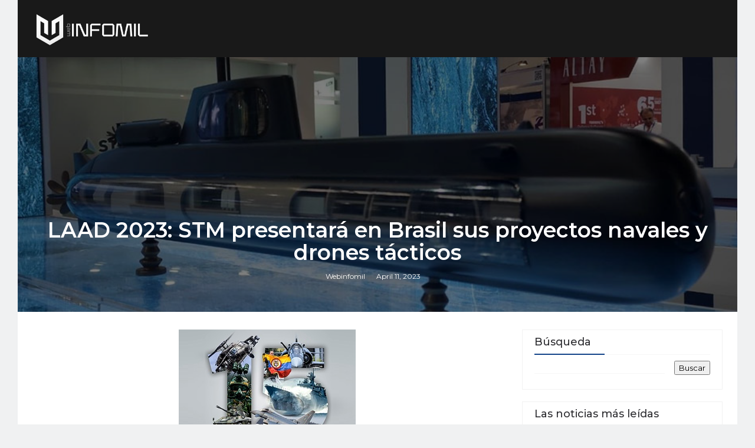

--- FILE ---
content_type: text/html; charset=UTF-8
request_url: https://www.webinfomil.com/2023/04/laad-2023-stm-presentara-en-brasil-sus.html
body_size: 28577
content:
<!DOCTYPE html>
<html class='v2' dir='ltr' xmlns='http://www.w3.org/1999/xhtml' xmlns:b='http://www.google.com/2005/gml/b' xmlns:data='http://www.google.com/2005/gml/data' xmlns:expr='http://www.google.com/2005/gml/expr'>
<head>
<link href='https://www.blogger.com/static/v1/widgets/335934321-css_bundle_v2.css' rel='stylesheet' type='text/css'/>
<script src='https://code.jquery.com/jquery-3.6.0.min.js'></script>
<title>LAAD 2023: STM presentará en Brasil sus proyectos navales y drones tácticos - Webinfomil</title>
<!--META-->
<meta content='summary_large_image' name='twitter:card'/>
<meta content='@webinfomil' name='twitter:site'/>
<meta charset='utf-8'/>
<meta content='width' name='MobileOptimized'/>
<meta content='true' name='HandheldFriendly'/>
<meta content='index,follow' name='robots'/>
<meta content='yes' name='apple-mobile-web-app-capable'/>
<meta content='width=device-width, initial-scale=1, maximum-scale=1' name='viewport'/>
<!-- Blogger main data and meta -->
<meta content='text/html; charset=UTF-8' http-equiv='Content-Type'/>
<meta content='blogger' name='generator'/>
<link href='https://www.webinfomil.com/favicon.ico' rel='icon' type='image/x-icon'/>
<link href='https://www.webinfomil.com/2023/04/laad-2023-stm-presentara-en-brasil-sus.html' rel='canonical'/>
<link rel="alternate" type="application/atom+xml" title="Webinfomil - Atom" href="https://www.webinfomil.com/feeds/posts/default" />
<link rel="alternate" type="application/rss+xml" title="Webinfomil - RSS" href="https://www.webinfomil.com/feeds/posts/default?alt=rss" />
<link rel="service.post" type="application/atom+xml" title="Webinfomil - Atom" href="https://www.blogger.com/feeds/5514874104310249908/posts/default" />

<link rel="alternate" type="application/atom+xml" title="Webinfomil - Atom" href="https://www.webinfomil.com/feeds/3181592255062028561/comments/default" />
<!--Can't find substitution for tag [blog.ieCssRetrofitLinks]-->
<link href='https://blogger.googleusercontent.com/img/b/R29vZ2xl/AVvXsEg27GO3vsRflAlKn0U5iRlHeitgSKCSYgZ9iyS1dihswOKTdA1uevGZ5vdU2H_cjGtdoZG7afJCY8TLYpjrteq8FeqxD6vFi5oRH860DQSv0CD6FqRj9iQprwWvH2ueyhbVei_dvuHUS4ClfUaOHcD1rT2srXANTQM8VS13hH5toVN2eoIF5ECUMvD1cA/s16000/STM%20500%20LAAD.jpg' rel='image_src'/>
<meta content='STM, responsable de equipar a las Fuerzas Armadas de Turquía —el segundo ejército más grande de la OTAN—, así como a los ejércitos de otros países ami' name='description'/>
<meta content='https://www.webinfomil.com/2023/04/laad-2023-stm-presentara-en-brasil-sus.html' property='og:url'/>
<meta content='LAAD 2023: STM presentará en Brasil sus proyectos navales y drones tácticos' property='og:title'/>
<meta content='STM, responsable de equipar a las Fuerzas Armadas de Turquía —el segundo ejército más grande de la OTAN—, así como a los ejércitos de otros países ami' property='og:description'/>
<meta content='https://blogger.googleusercontent.com/img/b/R29vZ2xl/AVvXsEg27GO3vsRflAlKn0U5iRlHeitgSKCSYgZ9iyS1dihswOKTdA1uevGZ5vdU2H_cjGtdoZG7afJCY8TLYpjrteq8FeqxD6vFi5oRH860DQSv0CD6FqRj9iQprwWvH2ueyhbVei_dvuHUS4ClfUaOHcD1rT2srXANTQM8VS13hH5toVN2eoIF5ECUMvD1cA/w1200-h630-p-k-no-nu/STM%20500%20LAAD.jpg' property='og:image'/>
<link crossorigin='anonymous' href='https://maxcdn.bootstrapcdn.com/bootstrap/4.0.0-beta.2/css/bootstrap.min.css' integrity='sha384-PsH8R72JQ3SOdhVi3uxftmaW6Vc51MKb0q5P2rRUpPvrszuE4W1povHYgTpBfshb' rel='stylesheet'/>
<style id='page-skin-1' type='text/css'><!--
/*
-----------------------------------------------
Templae Name: Boxy Blogger Template
Release Date : 22 April 2018, 1
Author :     Blossom Themes
Author URI : https://blossomthemes.blogspot.com
License:     Premium Version Licence of Blossom Themes
----------------------------------------------- */
/* Variable definitions
-----------------------
<Group description="Main Settings" selector="body">
<Variable name="maincolor" description="Main Color of theme" type="color"  default="#134389" />
<Variable name="lightcolor" description="Light Color of theme" type="color"  default="#f7f7f7" />
</Group>
-----------------------
*/
/* Global */
*::selection {.bg: #134389;color: #ffffff;}
*::-o-selection {background: #134389;color: #ffffff;}
*::-moz-selection {background: #134389;color: #ffffff;}
*::-webkit-selection {background: #134389;color: #ffffff;}
a:link{text-decoration:none}
html,body,.section,.widget,div,span,applet,object,iframe,h1,h2,h3,h4,h5,h6,p,blockquote,pre,a,abbr,acronym,address,big,cite,code,del,dfn,em,font,img,ins,kbd,q,s,samp,small,strike,strong,sub,sup,tt,var,dl,dt,dd,ol,ul,li,fieldset,form,label,legend,table,caption,tbody,tfoot,thead,tr,th,td,figure{margin:0;padding:0}
html{overflow-x:hidden}
a{text-decoration:none;color:#000}
article,aside,details,figcaption,figure,footer,header,hgroup,menu,nav,section{display:block}
table{border-collapse:separate;border-spacing:0}
caption,th,td{text-align:left;font-weight:400}
blockquote:before,blockquote:after,q:before,q:after{content:""}
.quickedit,.home-link{display:none}
blockquote,q{quotes:"" ""}
sup{vertical-align:super;font-size:smaller}
code{font-family:'Montserrat', sans-serif;font-size:12px;color:#272727}
a img{border:none}
.post-body table {margin:10px 0px;}
.post-body table td{border-collapse:collapse;border:1px solid #e6e6e6;margin-bottom:1.5em;text-align:center}
.post-body table{border-collapse:collapse;border:1px solid #e6e6e6;margin-bottom:1.5em}
.post-body td,th{border-top:1px solid #e6e6e6;vertical-align:top;padding:12px 20px}
hr{display: block;height: 1px;border: 0;border-top: 1px solid #eee;margin: 1em 0;padding: 0;}
code{font-family: consolas;border:1px solid #ccc;background:#f7f7f7;padding:2px 6px;}
ol,ul{padding:0;margin:0;text-align:left}
ol li{list-style-type:decimal;padding:0 0 5px}
ul li{list-style-type:square;padding:0 0 5px}
ul ul,ol ol{padding:0}
.post-body a:hover{color:#134389}
.section,.widget,.widget ul{margin:0;padding:0}
#navbar-iframe,.navbar,.Attribution,.post-author-widget,.post-author-social{height:0;visibility:hidden;display:none}
.feed-links,.post-footer-line.post-footer-line-1,.post-footer-line.post-footer-line-2,.post-footer-line.post-footer-line-3{display:none}
.item-control{display:none!important}
h2.date-header,h4.date-header{display:none;margin:1.5em 0 .5em}
h1,h2,h3,h4,h5,h6{font-family:'Montserrat', sans-serif;font-weight:400;color:#2e2e2e}
blockquote{padding: 20px 50px 20px 50px;background: #f7f7f7;border-left: 5px solid #134389;font-size:16px;margin:10px 0px;}
img{max-width:100%;vertical-align:middle;border:0}
.widget iframe,.widget img{max-width:100%}
.status-msg-border{border:1px solid #ff545a;background:#134389}
.status-msg-body{color:#134389;font-family:'Montserrat', sans-serif;letter-spacing:0;font-weight:400}
.notoppad{padding-top:0px !important}
/* Layout */
*{outline:0;transition:all .2s ease;-webkit-transition:all .2s ease;-moz-transition:all .2s ease;-o-transition:all .2s ease}
body{color:#2e2e2e;font-family:'Montserrat', sans-serif;font-size:14px;font-weight:400;line-height:21px;}
body{
background: #f7f8fa;
}
#body-wrapper{max-width:100%;margin:0 auto;background-color:#FFF;}
.body-row{width:1170px}
#content-wrapper{margin:0 auto;padding:20px 0 40px;overflow:hidden}
#main-wrapper{float:left;width:68%;max-width:800px}
#sidebar-wrapper{float:right;width:30%;max-width:340px}
article{padding:0;overflow:hidden}
/* Top Bar*/
.boxy-top{background:#134389;border-bottom: 1px solid #134389;}
.boxy-top-menu li a:hover{color: #fff !important;}
.boxy-top-menu ul li a{color:#fff;font-size:12px;padding: 0 25px 0 0;line-height: 40px;}
.boxy-top-wrapper{position:relative;min-height:40px;color:#aaa;margin:0 auto}
.boxy-social{float:right;padding:5px 0}
.boxy-social li{display:inline;padding:0;float:left;margin-right:5px}
.boxy-social .widget ul{padding:0}
.boxy-social .LinkList ul{text-align:center;margin:0 20px 0 0}
.boxy-social #social a{display:block;width:30px;height:30px;line-height:30px;font-size:14px;color:#000;transition:background .3s linear;-moz-transition:background .3s linear;-webkit-transition:background .3s linear;-o-transition:background .3s linear}
.boxy-social #social a:before{display:inline-block;font:normal normal normal 22px/1 FontAwesome;font-size:inherit;font-style:normal;font-weight:400;-webkit-font-smoothing:antialiased;-moz-osx-font-smoothing:grayscale}
.boxy-social .bloglovin:before{content:"\f004"}
.boxy-social .facebook:before{content:"\f09a"}
.boxy-social .twitter:before{content:"\f099"}
.boxy-social .gplus:before{content:"\f0d5"}
.boxy-social .rss:before{content:"\f09e"}
.boxy-social .youtube:before{content:"\f167"}
.boxy-social .skype:before{content:"\f17e"}
.boxy-social .stumbleupon:before{content:"\f1a4"}
.boxy-social .tumblr:before{content:"\f173"}
.boxy-social .vine:before{content:"\f1ca"}
.boxy-social .stack-overflow:before{content:"\f16c"}
.boxy-social .linkedin:before{content:"\f0e1"}
.boxy-social .dribbble:before{content:"\f17d"}
.boxy-social .soundcloud:before{content:"\f1be"}
.boxy-social .behance:before{content:"\f1b4"}
.boxy-social .digg:before{content:"\f1a6"}
.boxy-social .instagram:before{content:"\f16d"}
.boxy-social .pinterest:before{content:"\f0d2"}
.boxy-social .delicious:before{content:"\f1a5"}
.boxy-social .codepen:before{content:"\f1cb"}
.boxy-social .vimeo:before{content:"\f27d";}
.boxy-social .wordpress:before{content:"\f19a";}
.boxy-social .dropbox:before{content:"\f16b";}
.boxy-social .slideshare:before{content:"\f1e7";}
.boxy-social .vk:before{content:"\f189";}
.boxy-social .yahoo:before{content:"\f19e";}
.boxy-social .reddit:before{content:"\f281";}
.boxy-social #social a{transition:.2s all ease-in-out;}
.boxy-social #social a:hover{transition:.2s all ease-in-out;}
.boxy-social #social a.facebook:hover{color:#3b5999;}
.boxy-social #social a.twitter:hover{color:#55acee;}
.boxy-social #social a.gplus:hover{color:#dd4b39;}
.boxy-social #social a.youtube:hover{color:#cd201f;}
.boxy-social #social a.pinterest:hover{color:#bd081c;}
.boxy-social #social a.instagram:hover{color:#e4405f;}
.boxy-social #social a.codepen:hover{color:#222;}
.boxy-social #social a.linkedin:hover{color:#0077B5;}
.boxy-social #social a.skype:hover{color:#00AFF0;}
.boxy-social #social a.dropbox:hover{color:#007ee5;}
.boxy-social #social a.wordpress:hover{color:#21759b;}
.boxy-social #social a.vimeo:hover{color:#1ab7ea;}
.boxy-social #social a.slideshare:hover{color:#0077b5;}
.boxy-social #social a.vk:hover{color:#4c75a3;}
.boxy-social #social a.tumblr:hover{color:#34465d;}
.boxy-social #social a.yahoo:hover{color:#410093;}
.boxy-social #social a.stumbleupon:hover{color:#eb4924;}
.boxy-social #social a.reddit:hover{color:#ff5700;}
.boxy-social #social a.quora:before{content:"\f2c4";}
.boxy-social #social a.quora:hover{color:#b92b27;}
.boxy-social #social a.yelp:before{content:"\f1e9";}
.boxy-social #social a.yelp:hover{color:#af0606;}
.boxy-social #social a.weibo:before{content:"\f18a";}
.boxy-social #social a.weibo:hover{color:#df2029;}
.boxy-social #social a.phunt:before{content:"\f288";}
.boxy-social #social a.phunt:hover{color:#da552f;}
.boxy-social #social a.hackernews:before{content:"\f1d4";}
.boxy-social #social a.hackernews:hover{color:#ff6600;}
.boxy-social #social a.soundcloud:hover{color:#ff3300;}
.boxy-social #social a.whatsapp:before{content:"\f232";}
.boxy-social #social a.whatsapp:hover{color:#25D366;}
.boxy-social #social a.wechat:before{content:"\f1d7";}
.boxy-social #social a.wechat:hover{color:#09b83e;}
.boxy-social #social a.vine:hover{color:#00b489;}
.boxy-social #social a.slack:before{content:"\f198";}
.boxy-social #social a.slack:hover{color:#3aaf85;}
.boxy-social #social a.dribbble:hover{color:#ea4c89;}
.boxy-social #social a.dribbble:hover{color:#ea4c89;}
.boxy-social #social a.flickr:before{content:"\f16e";}
.boxy-social #social a.flickr:hover{color:#ff0084;}
.boxy-social #social a.foursquare:before{content:"\f180";}
.boxy-social #social a.foursquare:hover{color:#f94877;}
.boxy-social #social a.behance:hover{color:#131418;}
.boxy-social #social a.rss:hover{color:#f57d00;}
.boxy-social #social a.stack-overflow:hover{color:#f57d00;}
.boxy-social #social a.digg:hover{color:#131418;}
.boxy-social #social a.delicious:hover{color:#0084ff;}
.boxy-first-article img{width: 100%;}
.boxy-social ul#social a:hover{color:#134389;opacity:1}
.boxy-boxy-top-menu{float:left}
.boxy-top-menu ul{overflow:hidden;list-style:none;padding:0;margin:0}
.boxy-top-menu ul li{float:left;display:inline-block;list-style:none;padding:0}
.boxy-top-menu ul li a{display:block;border:none!important;text-decoration:none;font-weight:400;text-transform:capitalize;font-family:'Montserrat', sans-serif;}
.boxy-top-menu ul li a:hover{color:#134389}
/*Header*/
.boxy-center-header{background:#191919}
#boxy-wide-wrapper{color:#fff;padding:15px 0;margin:0 auto;}
#header-inner{background-position:left;background-repeat:no}
.boxy-wide img{height:auto;max-height:100%;margin:0}
.boxy-wide h1,.boxy-wide h1 a,.boxy-wide h1 a:hover,.boxy-wide h1 a:visited{font-family:'Montserrat', sans-serif;color:#134389;font-size:52px;font-weight:400;line-height:1.2em;margin:0;padding:0 0 5px;text-decoration:none;text-transform:uppercase;letter-spacing:1px}
.boxy-wide h3{font-weight:400;margin:0;padding:0}
.boxy-wide .description{color:#666;margin:0;padding:0 0 10px;text-transform:capitalize;text-align:center;text-indent:0;letter-spacing:1px}
.boxy-wide {margin: 0;padding: 0;text-align: center;float:left}
.headerright{float:right;margin:0;padding:1px 0 0;width:730px}
.boxy-wide .description span{border-top:1px solid rgba(241,241,241,0.25);padding:5px 0 0}
.Header img{max-width: 200px;margin:0 auto;}
/*Select Nav*/
.selectnav{display:none}
/* boxy Loading Animation */
.boxy-thecube{width:37px;height:37px;margin:0 auto;margin-top:25px;position:relative;transform:rotateZ(45deg);-o-transform:rotateZ(45deg);-ms-transform:rotateZ(45deg);-webkit-transform:rotateZ(45deg);-moz-transform:rotateZ(45deg);}
.boxy-thecube .boxy-cube{position:relative;transform:rotateZ(45deg);-o-transform:rotateZ(45deg);-ms-transform:rotateZ(45deg);-webkit-transform:rotateZ(45deg);-moz-transform:rotateZ(45deg);}
.boxy-thecube .boxy-cube{float:left;width:50%;height:50%;position:relative;transform:scale(1.1);-o-transform:scale(1.1);-ms-transform:scale(1.1);-webkit-transform:scale(1.1);-moz-transform:scale(1.1);}
.boxy-thecube .boxy-cube:before{content:"";position:absolute;top:0;left:0;width:100%;height:100%;background-color:#fff;opacity:0.4;animation:boxy-fold-thecube 2.76s infinite linear both;-o-animation:boxy-fold-thecube 2.76s infinite linear both;-ms-animation:boxy-fold-thecube 2.76s infinite linear both;-webkit-animation:boxy-fold-thecube 2.76s infinite linear both;-moz-animation:boxy-fold-thecube 2.76s infinite linear both;transform-origin:100% 100%;-o-transform-origin:100% 100%;-ms-transform-origin:100% 100%;-webkit-transform-origin:100% 100%;-moz-transform-origin:100% 100%;}
.boxy-thecube .boxy-c2{transform:scale(1.1) rotateZ(90deg);-o-transform:scale(1.1) rotateZ(90deg);-ms-transform:scale(1.1) rotateZ(90deg);-webkit-transform:scale(1.1) rotateZ(90deg);-moz-transform:scale(1.1) rotateZ(90deg);}
.boxy-thecube .boxy-c3{transform:scale(1.1) rotateZ(180deg);-o-transform:scale(1.1) rotateZ(180deg);-ms-transform:scale(1.1) rotateZ(180deg);-webkit-transform:scale(1.1) rotateZ(180deg);-moz-transform:scale(1.1) rotateZ(180deg);}
.boxy-thecube .boxy-c4{transform:scale(1.1) rotateZ(270deg);-o-transform:scale(1.1) rotateZ(270deg);-ms-transform:scale(1.1) rotateZ(270deg);-webkit-transform:scale(1.1) rotateZ(270deg);-moz-transform:scale(1.1) rotateZ(270deg);}
.boxy-thecube .boxy-c2:before{animation-delay:0.35s;-o-animation-delay:0.35s;-ms-animation-delay:0.35s;-webkit-animation-delay:0.35s;-moz-animation-delay:0.35s;}
.boxy-thecube .boxy-c3:before{animation-delay:0.69s;-o-animation-delay:0.69s;-ms-animation-delay:0.69s;-webkit-animation-delay:0.69s;-moz-animation-delay:0.69s;}
.boxy-thecube .boxy-c4:before{animation-delay:1.04s;-o-animation-delay:1.04s;-ms-animation-delay:1.04s;-webkit-animation-delay:1.04s;-moz-animation-delay:1.04s;}
.boxy-mega-loading{position:absolute;left:0px;top:0px;z-index:100;width:100%;height:100%;background:#134389;display:inline-block;bottom:0px;}
.boxy-loading-inner{position:absolute;top:50%;left:50%;-moz-transform:translate(-50%, -50%);-ms-transform:translate(-50%, -50%);-webkit-transform:translate(-50%, -50%);-o-transform:translate(-50%, -50%);transform:translate(-50%, -50%);}
@keyframes boxy-fold-thecube{0%, 10%{transform:perspective(70px) rotateX(-180deg);opacity:0;}
25%,75%{transform:perspective(70px) rotateX(0deg);opacity:1;}
90%,100%{transform:perspective(70px) rotateY(180deg);opacity:0;}
}
@-o-keyframes boxy-fold-thecube{0%, 10%{-o-transform:perspective(70px) rotateX(-180deg);opacity:0;}
25%,75%{-o-transform:perspective(70px) rotateX(0deg);opacity:1;}
90%,100%{-o-transform:perspective(70px) rotateY(180deg);opacity:0;}
}
@-ms-keyframes boxy-fold-thecube{0%, 10%{-ms-transform:perspective(70px) rotateX(-180deg);opacity:0;}
25%,75%{-ms-transform:perspective(70px) rotateX(0deg);opacity:1;}
90%,100%{-ms-transform:perspective(70px) rotateY(180deg);opacity:0;}
}
@-webkit-keyframes boxy-fold-thecube{0%, 10%{-webkit-transform:perspective(70px) rotateX(-180deg);opacity:0;}
25%,75%{-webkit-transform:perspective(70px) rotateX(0deg);opacity:1;}
90%,100%{-webkit-transform:perspective(70px) rotateY(180deg);opacity:0;}
}
@-moz-keyframes boxy-fold-thecube{0%, 10%{-moz-transform:perspective(70px) rotateX(-180deg);opacity:0;}
25%,75%{-moz-transform:perspective(70px) rotateX(0deg);opacity:1;}
90%,100%{-moz-transform:perspective(70px) rotateY(180deg);opacity:0;}
}
/* Featued Post Widget */
.boxy-initiate{opacity:0}
.boxy-wrapper{margin:0 0 10px}
.boxy-implied{opacity:1}
.boxyfeatured .boxy-featured .boxy-secondary{overflow:hidden;display:block;padding:0;position:relative}
.boxyfeatured .boxy-featured .boxy-secondary:last-child{padding-top:10px;margin-top:10px}
.bxy .boxy-featured .boxy-secondary .boxyfeatured-thumb{width:100%;height:240px;vertical-align:middle}
.bxy .boxy-featured .boxy-secondary .boxy-thumb{width:100%;height:240px;position:relative;display:block}
.boxy-trap{position:absolute;left:0;top:0;z-index:1;width:100%;height:100%;background-color:rgba(40,35,40,0.05)}
.bxy .boxy-featured .boxy-secondary .boxy-content{position:absolute;bottom:0;width:100%;z-index:2;padding:15px;box-sizing:border-box}
.boxyfeatured .boxy-secondary .boxy-content .boxyfeatured-title{overflow:hidden;line-height:0;margin:0 0 2px;padding:0}
.boxyfeatured .boxy-secondary .boxy-content .boxyfeatured-title a{color:#fff;font-weight:400;font-size:13px;line-height:1.5em}
.boxy-author{margin-right:10px}
.boxy-author::before{content:'\f47d';font-family: "Ionicons";color:#bbb;margin-right:5px}
.boxy-author,.boxy-time{color:#bdbdbd;font-size:12px;font-weight:400}
.boxy-time:before{content: "\f402";font-family: "Ionicons";color:#bbb;margin-right:5px}
.boxy-label a {border:1px solid #fff;background: transparent;  border-radius: 0px;padding: 5px 10px;position: relative;display: inline-block;text-transform: uppercase;color: #fff;font-size: 12px;position: relative;line-height: 14px;margin-bottom: 5px;}
.slidebg .boxyfeatured .boxy-hero .boxy-hero-content .boxyfeatured-title a{ font-size: 22px;line-height: 26px;font-weight: 600;padding: 10px 0px;}
.slidebg .boxyfeatured .boxy-hero .boxy-hero-content .boxyfeatured-title a:hover,.boxyfeatured .boxy-secondary .boxy-content .boxyfeatured-title a:hover{color: #134389;}
.boxyfeatured .boxy-secondary .boxy-content .boxyfeatured-title a{font-weight: 600;line-height: 22px;letter-spacing: 0;margin-top: 5px;font-size: 18px;}
.boxyfeatured .boxy-secondary .boxy-content .boxyfeatured-title{margin: 10px 0px;}
.boxyfeatured h2{display: none;}
/* Customized Widgets */
.custwid .widget h2.title{padding-right: 90px !important;box-sizing: border-box;}
.custwid .widget{position: relative;}
.custwid .widget .boxy-right-all{position: absolute;right: 0px;top:8px;}
.custwid .widget .boxy-right-all a{color: #134389}
.boxy-right-all a{text-transform: capitalize;font-weight:400;}
object.boxy-widget{padding: 30px 0px;display: block;width: 100%;}
/* Custom Gallery widget */
.boxy-gallery-post .img_dyn{background-position: center center !important;}
.boxy-absolutize{position: absolute;bottom:0px;color:#fff;left:0px;box-sizing:border-box;padding:20px;}
.boxy-gallery-feature{position: relative;}
.boxy-gallery-feature .feature-image:before{content: "";position: absolute;top: 0px;bottom: 0px;left: 0px;right: 0px;background: rgba(0, 0, 0, 0) linear-gradient(to bottom, transparent 0%, transparent 0%, rgba(0, 0, 0, 0.5) 100%, rgba(0, 0, 0, 0.1) 100%) repeat scroll 0 0;display: block;height: 100%;}
.boxy-gallery-feature h3 a{color: #fff}
.boxy-gallery-feature .article-meta span, .boxy-gallery-feature .article-meta span a{color: #fff}
.boxy-gallery-feature .feature-image{background-position: center center !important}
.boxy-gallery-feature .boxy-iframe-hidden{display: block}
.boxy-gallery-feature .feature-image{height: 400px;width: 100%;background-size: cover !important;}
.boxy-gallery-feature .feature-image:after{content: "\f488";font-family: "Ionicons";font-size:60px;color: #fff;width: 100%;line-height: 400px;text-align: center; background: rgba(0,0,0,0.4);height: 100%;display: table;cursor:pointer}
.boxy-gallery-feature h3{font-weight: 600;line-height: 40px;font-size:18px;margin-top:10px;}
.boxy-gallery-feature .article-meta span, .boxy-gallery-feature .article-meta span a{color:#fff;}
.boxy-gallery-feature .article-meta span i{font-size:17px;padding:10px 5px;}
.boxy-gallery-feature .article-meta span a{font-size: 12px;display: inline;font-weight: 400;}
.boxy-gallery-post h3 a:hover, .boxy-gallery-feature a:hover{color:#134389}
.boxy-gallery-post{/*width: 25%;float: left;*/box-sizing:border-box;padding:15px 8px;position:relative;}
.boxy-gallery-post:first-child{padding-left: 0px;}
.boxy-gallery-post .img_dyn{height: 108px;background-size:cover !important;position: relative;background-position:center center;}
.boxy-gallery-post .playing.img_dyn:after{content: "\f487";font-family: "Ionicons";font-size: 30px;color: #fff;width: 100%;line-height: 108px;text-align: center;background: rgba(0,0,0,0.4);height: 100%;display: table;cursor: pointer;}
.boxy-gallery-post h3 a{font-size: 14px;font-weight: 600;}
.boxy-gallery-post h3{padding: 10px 0px;line-height:18px;}
.clearfix{clear:both;}
.boxy-gallery-feature .regular.feature-image:after, .boxy-gallery-post .playing.regular.img_dyn:after{display:none !important;}
.owl-nav{position: absolute;width:100%;top:0px;font-size:20px;color:#fff;opacity:0;transition:.2s all ease-in-out}
.owl-nav .owl-next{right: 10px;position: absolute;top:58px;}
.owl-nav .owl-prev{left:5px;position: absolute;top:58px;}
.owl-nav .owl-prev,.owl-nav .owl-next{background:#134389; width: 25px; height: 25px;text-align: center;line-height: 26px;}
.boxy-slider:hover .owl-nav{display: block;opacity: 1;transition:.2s all ease-in-out}
.owl-nav .owl-prev.disabled,.owl-nav .owl-next.disabled{display: none}
ol{padding-left: 20px;box-sizing:border-box;width:100%;}
/* Custom List widget */
.boxy-box-list{position: relative;}
.boxy-box-inside{background: #fff;padding: 10px 20px;box-sizing: border-box;}
.boxy-hero .blsm-img::after, .bxy .boxy-featured .boxy-secondary .boxy-thumb::after{content: "";position: absolute;top: 0px;bottom: 0px;left: 0px;right: 0px;background: rgba(0, 0, 0, 0) linear-gradient(to bottom, transparent 0%, transparent 0%, rgba(0, 0, 0, 0.5) 100%, rgba(0, 0, 0, 0.1) 100%) repeat scroll 0 0;display: block;height: 100%;}
.grid-item:hover .boxy-article .boxy-bgr{background: rgba(0, 0, 0, 0.5);opacity: 1;transition:.6s all ease;}
.grid-item .post-cat{filter: blur(30px);opacity: 0;transition:.6s all ease;}
.grid-item:hover .post-cat{opacity: 0;filter:blur(0px)}
.boxyfeatured .boxy-hero{width:100%;position:relative;float:left;box-sizing:border-box;overflow:hidden}
.boxyfeatured .boxy-featured-image{width:100%;position:relative;overflow:hidden}
.boxyfeatured .boxy-hero .boxyfeatured-thumb,.boxyfeatured .blsm-img{height:500px}
.bxy .boxy-hero .boxyfeatured-thumb{position:relative;width:100%;height:200px}
.boxyfeatured-thumb{overflow:hidden}
.boxyfeatured .boxy-hero .boxyfeatured-thumb,.boxyfeatured .blsm-img{height:500px!important}
.bxy .blsm-img{width:100%;height:200px;position:relative;display:block}
.boxy-hero .boxyfeatured-thumb .boxy-label{position:absolute;top:15px;left:15px;z-index:2}
.boxy-hero .boxyfeatured-thumb .boxy-label a{background:#134389;color:#fff;text-transform:uppercase;height:20px;line-height:20px;display:inline-block;padding:0 6px;font-size:11px;font-weight:400;border-radius:2px}
.boxyfeatured .boxy-hero .boxy-hero-content,.column .boxy-hero .boxy-hero-content{position:absolute;bottom:0;max-width:70%;z-index:2;padding:15px;box-sizing:border-box}
.boxyfeatured .boxy-hero .boxy-hero-content .boxyfeatured-title a,.column .boxy-hero .boxy-hero-content .boxyfeatured-title a{display:block;font-size:19px;color:#fff;font-weight:400;line-height:1.4em;margin-bottom:5px}
.boxy-hero-content .boxy-author,.boxy-hero-content .boxy-time{color:#ccc}
.recent-summary{display:block;color:#ccc;padding:10px 0}
.boxy-list-col {width: 50%;box-sizing: border-box;float: left;}
.boxy-widget-col-1{padding-right: 15px;}
.boxy-widget-col-2{  padding-left: 15px;}
.boxy-list-media{position: relative}
.boxy-list-media .boxy-post-share{position: absolute;top:0px;left: 0px;width: 100%;height: 100%;display: table;}
.boxy-post-share .boxy-cell{vertical-align: middle;display: table-cell;text-align:center;}
.boxy-post-share ul{list-style: none;box-sizing: border-box;width: 100%;}
.boxy-post-share a{color: #fff;}
.boxy-post-share ul li{padding:15px;list-style-type: none;font-size:25px;float:left;}
article.boxy-post{padding: 0px;border: 1px solid #f0f1f2;}
.boxy-post-share{background: rgba(0,0,0,0.5);opacity: 0;transition: .2s all ease-in-out;}
.boxy-widget ul.social-icons{display: table;text-align: center;padding: 0px 110px;}
.boxy-parentover:hover .boxy-post-share{opacity: 1;transition: .2s all ease-in-out;}
.boxy-post-share a:hover{color: #134389}
.boxy-widget.list .boxy-widget-col-1 h3.entry-title a{font-weight:600;line-height:42px;font-size: 18px;color:rgb(47, 47, 51);}
.boxy-widget.list .boxy-widget-col-1 .article-meta span a{color: rgb(142, 142, 149);font-weight: 400;font-size: 12px;}
.boxy-widget.list .boxy-widget-col-1 .article-meta span i{color: rgb(142, 142, 149);font-weight: 400;font-size: 17px;padding:0px 4px}
.boxy-widget.list .boxy-widget-col-1 .article-meta{padding-bottom: 10px;}
.boxy-widget.list .boxy-widget-col-1 .entry-content{color: rgb(142, 142, 149);line-height: 24px;font-size: 14px;}
.boxy-widget.list .boxy-widget-col-1 .entry-content a.btn-read{border:1px solid rgb(234, 234, 241);padding:5px 20px;display: table;margin-top:20px;text-transform: uppercase;font-size: 12px;}
.boxy-widget.list .boxy-widget-col-1 .entry-content a.btn-read:hover{border-color: #134389;background: #134389;color: #fff;}
.boxy-widget.list .boxy-widget-col-2 .article-image a{height:100px;display:block;width:100px;background-size:cover !important;background-position:center !important;}
.boxy-widget.list .boxy-widget-col-2 .article-image{width: 100px;float: left;}
.boxy-widget.list .boxy-widget-col-2 .boxy-post{margin-bottom:20px;}
.boxy-widget.list .boxy-widget-col-2 .boxy-post .article-content{box-sizing: border-box;padding-left:15px;display:table;}
.boxy-widget.list .boxy-widget-col-2 .boxy-post .article-content h3 a{font-size:14px;line-height:14px;font-weight: 600; padding-top:10px;display: table;}
.boxy-widget.list .boxy-widget-col-2 .boxy-post .article-content .article-meta{color: rgb(142, 142, 149);padding-top:5px; display: table;}
.boxy-widget.list .boxy-widget-col-2 .boxy-post .article-content .article-meta .entry-date{color: rgb(142, 142, 149);font-weight: 400;font-size:12px;}
.boxy-widget.list .boxy-widget-col-2 a:hover{color:#134389}
img.boxy-empty{max-width: 250px;}
div.boxy-empty{width: 100%;text-align:center;background:rgb(236,239,241);box-sizing:border-box;padding:50px 0px;}
.boxy-no-title h3{font-weight: 600;}
#customwidget .boxy-widget.list .boxy-widget-col-1 .boxy-parentover .boxy-post-share ul{filter:blur(20px);transition:.6s all ease;}
#customwidget .boxy-widget.list .boxy-widget-col-1 .boxy-parentover:hover .boxy-post-share ul{filter:blur(0px)}
/* Latest Posts [First] */
.boxy-first-article{margin-top:20px;position:relative;}
.boxy-first-article .boxy-article-image{position: relative;}
.boxy-first-article .boxy-article-image:after{content:"";position: absolute;top:0px;bottom:0px;left:0px;right:0px;
background: rgba(0, 0, 0, 0) linear-gradient(to bottom, transparent 0%, transparent 0%, rgba(0, 0, 0, 0.5) 100%, rgba(0, 0, 0, 0.1) 100%) repeat scroll 0 0;}
.boxy-first-article .boxy-article-content{position: absolute;bottom:25px;left:30px;}
.boxy-first-article .boxy-article-content a,.boxy-first-article .boxy-article-content i{color: #fff;}
.post-cat a{border:1px solid #fff;background: transparent;  border-radius: 0px;padding: 5px 10px;position: relative;display: inline-block;text-transform: uppercase;color: #fff;font-size: 12px;position: relative;line-height: 14px;margin-bottom: 5px;margin-right: 4px;}
.boxy-first-article h3.entry-title{font-weight: 600;font-size:18px;padding-left: 4px;margin:15px 0px;}
.boxy-first-article .article-meta a{font-size:12px;font-weight: 400;color: rgb(235, 235, 235);margin:0px 8px;}
.boxy-first-article .article-meta i{font-size:15px;padding-top:1px;}
.boxy-first-article .article-meta a:hover,.boxy-first-article .entry-title a:hover{color:#134389}
/* Posts */
.grid-item:hover .boxy-article .boxy-bgr{background: rgba(0, 0, 0, 0.5);opacity: 1;transition:.6s all ease;}
.grid-item .post-cat{filter: blur(30px);opacity: 0;transition:.6s all ease;}
.grid-item:hover .post-cat{opacity: 1;filter:blur(0px)}
.grid-item .article-content{padding: 0px 15px;position: relative;box-sizing: border-box;float:right}
.grid-item .article-inwhite{background: #fff;box-sizing: border-box;padding: 10px 20px;}
.grid-item.secondary{padding-top:20px}
.boxy-article{margin-bottom: 30px;border-radius: 0px;position: relative;}
.boxy-article .boxy-article-image{position: relative;display: inline-block;width:100%}
.boxy-article .boxy-bgr{bottom: 0;left: 0;opacity: 0.7;position: absolute;right: 0;top: 0;-webkit-transition: 0.4s;-o-transition: 0.4s;transition: 0.4s;}
.boxy-article .boxy-article-image .boxy-featured-wid{width: 100%;height:280px;display: block;background-size:cover !important;background-position: center center !important;}
.boxy-article .boxy-post-image:hover .boxy-bgr{background: rgba(0, 0, 0, 0.5);opacity: 1;-webkit-transition: 0.4s;-o-transition: 0.4s;transition: 0.4s;}
.boxy-article .share-links{opacity: 0;left: 0;margin-top: -15px;position:absolute;right: 0;top: 50%;-webkit-transition: 0.4s;-o-transition: 0.4s;transition: 0.4s;display: inline;text-align: center;}
.boxy-article .boxy-post-image:hover .share-links{opacity:1}
.boxy-article .share-links .social-icons {margin: 0; text-align: right; display: inline-block;}
.boxy-article .share-links .social-item {border: none;background: transparent; box-shadow: none; margin: 5px;}
.boxy-article .share-links .social-item { float: left;}
.boxy-article .share-links .social-item a{font-size:24px;display: inline-block;color: #FFF;text-align: center;padding: 4px 10px;}
.list-unstyled,.list-unstyled li{list-style-type: none;}
.boxy-article .post-cat {position: absolute; top: 5px;left: 5px;font-size: 14px;font-weight: 400;display: block; overflow: hidden;text-overflow: ellipsis; white-space: nowrap;width:100%;}
.boxy-article .article-content {width: 100%; box-sizing:border-box}
.boxy-article .entry-header{margin-top:10px;}
.boxy-article .entry-title{font-weight: 600;font-size:18px;line-height: 18px;}
.boxy-article h3{padding-bottom: 10px;}
.boxy-article .article-meta, .boxy-article .article-meta a{color: #8e8e95;line-height: 24px;font-weight: 400;}
.boxy-article .article-meta a{font-size:12px;}
.boxy-article .article-meta i{font-size: 15px;}
.boxy-article .entry-content{font-size: 14px;line-height: 24px;color: #8e8e95; padding-top:10px;}
.boxy-article a.btn-read{background: transparent;border: 1px solid #f7f7f7;display: inline-block;right: 20px;padding: 10px 20px 9px;margin-top: 20px;margin-bottom: 10px;font-size: 12px;color: #2f2f33;text-transform: uppercase;}
.boxy-article a.btn-read:hover{background: #134389;color: white;border: 1px solid #134389;}
.boxy-article .entry-title a:hover{color:#134389}
/* Item Page */
.post-body{margin:0;padding:10px;font-size:14px;line-height:26px;box-sizing:border-box}
.post-body img{max-width:100%;padding:10px 0;position:relative;margin:0 auto}
.comment-link{white-space:normal}
.postmarg{padding: 50px 0px !important;}
.postmarg h3{font-size:36px;line-height:38px;padding: 10px 0px;font-weight: 600}
.postmarg .article-meta, .postmarg .article-meta a{color: #8e8e95; font-weight: 400;}
.postmarg .article-meta a{font-size: 12px;margin-right: 15px;}
.postmarg .article-meta i{font-size: 15px;}
/* Post Bottom Share */
.boxy-right-share ul li{float: left;}
.boxy-right-share ul li a{display: inline-block;color: #FFF;text-align: center;font-size: 12px;}
.boxy-right-share .share-links .social-item.facebook {background: #3b5998}
.boxy-right-share .share-links .social-item {padding: 4px 10px;box-shadow: 0 1px 1px rgba(0, 0, 0, 0.1); cursor: pointer; margin-left: 5px; text-align: center;-webkit-transition: 0.2s;-o-transition: 0.2s;transition: 0.2s;}
.boxy-left-tags, .boxy-right-share{position: relative;display: block;width: 100%;padding: 5px 0px;}
.boxy-right-share .share-links .social-item.twitter {background: #00aced}
.boxy-right-share .share-links .social-item.google {background: #dd4b39}
.boxy-right-share .share-links .social-item.google:hover {background: #ac2d1e}
.boxy-right-share .share-links .social-item.twitter:hover {background: #0074a1}
.boxy-right-share .share-links .social-item.facebook:hover {background: #263961}
.boxy-right-share .share-links .count-share .social-item i {font-size: 10px;color: #fff;padding-right: 5px;}
/* Post Bottom Ad */
.boxy-advertising{box-sizing: border-box;padding: 10px 0px;text-align: center;margin:10px 0px;}
/* Post Author Bottom */
.boxy-post-author .post-author{display:table;overflow:hidden;padding:30px 0px;width:100%;margin-top:10px;border-top:1px solid #f7f7f7;border-bottom:1px solid #f7f7f7;}
.boxy-post-author .author-img{padding-right:20px;}
.post-outer .post-cat{opacity: 0;filter:blur(30px);}
.boxy-article .share-links{filter:blur(40px);transition: .8s all ease;opacity:1;}
.boxy-article:hover .post-outer .post-cat{opacity: 1;filter:blur(0px)}
.boxy-article:hover .share-links{filter:blur(0px)}
.boxy-post-author .author-img > img{max-width:inherit;}
.boxy-post-author .author-content{padding-left:30px;display:table-cell;vertical-align:middle;}
.boxy-post-author .author-content h5{font-size:16px;padding:10px 0 15px;display:block;margin:0;}
.boxy-post-author .author-content h5 a{color:#2f2f33;font-weight:500;font-size:14px;color:#2f2f33;text-transform:capitalize;}
.boxy-post-author .author-content p{color:#757575;margin:auto;line-height:24px;padding-bottom:20px;font-size:12px;}
.boxy-post-author .content-social-author ul,.boxy-post-author .content-social-author ul li{list-style-type: none;}
.boxy-post-author .content-social-author ul li{float: left;padding: 0px 8px}
.boxy-post-author .fa-facebook{color:#3b5999}
.boxy-post-author .fa-twitter{color: #55acee}
.boxy-post-author .fa-linkedin{color:#0077B5}
.boxy-post-author .fa-skype{color: #00AFF0}
.boxy-post-author .fa-dropbox{color: #007ee5}
.boxy-post-author .fa-wordpress{color: #21759b}
.boxy-post-author .fa-vimeo, .boxy-post-author .fa-vimeo-square{color: #1ab7ea}
.boxy-post-author .fa-slideshare{color: #0077b5}
.boxy-post-author .fa-vk{color:#4c75a3}
.boxy-post-author .fa-tumblr, .boxy-post-author .fa-tumblr-square{color: #34465d}
.boxy-post-author .fa-yahoo{color: #410093}
.boxy-post-author .fa-google-plus,.boxy-post-author .fa-google-plus-square,.boxy-post-author .fa-google-plus-official{color: #dd4b39}
.boxy-post-author .fa-pinterest-p,.boxy-post-author .fa-pinterest-square, .boxy-post-author .fa-pinterest{color: #bd081c}
.boxy-post-author .fa-youtube, .boxy-post-author .fa-youtube-play, .boxy-post-author .fa-youtube-square{color: #cd201f}
.boxy-post-author .fa-stumbleupon, .boxy-post-author .fa-stumbleupon-circle{color:#eb4924}
.boxy-post-author .fa-reddit-alien, .boxy-post-author .fa-reddit-square, .boxy-post-author .fa-reddit{color: #ff5700}
.boxy-post-author .fa-quora{color:#b92b27}
.boxy-post-author .fa-yelp{color: #af0606}
.boxy-post-author .fa-weibo{color:#df2029}
.boxy-post-author .fa-product-hunt{color: #da552f}
.boxy-post-author .fa-hacker-news{color: #ff6600}
.boxy-post-author .fa-soundcloud{color: #ff3300}
.boxy-post-author .fa-rss, .boxy-post-author .fa-rss-square{color: #f57d00}
.boxy-post-author .fa-whatsapp{color:#25D366}
.boxy-post-author .fa-weixin{color: #09b83e}
.boxy-post-author .fa-medium{color: #02b875}
.boxy-post-author .fa-vine{color: #00b489}
.boxy-post-author .fa-slack{color: #3aaf85}
.boxy-post-author .fa-instagram{color: #e4405f}
.boxy-post-author .fa-dribbble{color: #ea4c89}
.boxy-post-author .fa-flickr{color: #ff0084}
.boxy-post-author .fa-foursquare{color: #f94877}
.boxy-post-author .fa-behance-square, .boxy-post-author .fa-behance{color: #131418}
.boxy-post-author .fa-snapchat, .boxy-post-author .fa-snapchat-square, .boxy-post-author .fa-snapchat-ghost{color:#FFFC00}
.boxy-post-author .fa-codepen{color: #222}
.boxy-post-author .fa-stack-overflow{color: #f57d00}
.boxy-post-author .fa-digg{color:#131418}
.boxy-post-author .fa-delicious{color:#0084ff}
/* Post Tags */
.post-footer .tags-title{font-size: 14px;font-weight: 400;color: #63636a;}
.post-footer .tags a{background: #ffffff none repeat scroll 0 0;color: #2f2f33;display: inline-block;font-size: 14px;line-height: 22px;padding: 0 3px;font-weight:400;transition: all 0.4s ease 0s;text-decoration: underline;font-style: italic;}
.post-footer .tags{color: #63636a;}
.post-footer .tags a:hover{color:#134389}
#comments .comment .comment-block{border:0px;border-bottom:  1px solid #f7f7f7;padding-bottom:15px;position:relative;}
.comments .comments-content .comment-content{font-size: 14px;background: #f7f7f7 none repeat scroll 0 0;border-radius: 2px;color: #4b4b55;line-height: 24px;width: 100%;  display: border-box;  padding: 20px;}
/* Comments */
.comment-form{overflow:hidden}
.comments-title{position:relative;clear:both;z-index:1;margin:0;line-height:33px}
.comments-title h2{display:inline-block;position:relative;background-color:#fff;color:#1c1c1c;font-size:18px;letter-spacing:-.4px;text-transform:uppercase;font-weight:700;z-index:1;margin:0;padding-right:15px}
.comments-title:after{content:"";position:absolute;z-index:0;top:14px;left:0;width:100%;height:5px;background-color:#f7f7f7}
.comments{clear:both;margin:0;color:#1c1c1c;background:#fff;padding:10px 0}
.comments h4{color:#000;font-size:14px;padding:5px 20px;font-weight:700;letter-spacing:1.5px;text-transform:Uppercase;position:relative;text-align:center;background:#fff;z-index:1;margin-bottom:15px}
.comments h4:after{content:'';position:absolute;bottom:0;left:50%;width:40px;height:2px;background:#000;margin-left:-20px}
.comments .comments-content{margin:0;padding:0}
.comments .comments-content .comment{margin-bottom:0;padding-bottom:8px}
.comments .comments-content .comment:first-child{padding-top:0}
.facebook-tab,.fb_iframe_widget_fluid span,.fb_iframe_widget iframe{width:100%!important}
.comments .item-control{position:static}
.comments .avatar-image-container{float:left;overflow:hidden;position:absolute}
.comments .avatar-image-container,.comments .avatar-image-container img{height:45px;max-height:45px;width:45px;max-width:45px}
.comments .comment-block{overflow:hidden;padding:0 0 10px}
.comments .comment-block,.comments .comments-content .comment-replies{margin-left:60px;margin-top:0}
.comments .comments-content .inline-thread{padding:0}
.comments .comment-actions{float:left;width:100%;position:relative;margin:0}
.comments .comments-content .comment-header{font-size:14px;display:block;overflow:hidden;clear:both;margin:0 0 3px;padding:0 0 5px;border-bottom:1px dotted #f7f7f7}
.comments .comments-content .user{font-style:normal;font-weight:500;display:block;font-size:16px}
.comments .comments-content .icon.blog-author{display:none}
.comments .comments-content .comment-content{float:left;text-align:left;font-size:13px;line-height:1.4em;color:#656565}
.comments .comment .comment-actions a{margin-right:5px;padding:2px 5px;font-weight:400;font-size:10px}
.comments .comment .comment-actions a:hover{color:#fff;background-color:#134389;text-decoration:none}
.comments .comments-content .datetime{color:#999;float:left;font-size:11px;position:relative;font-style:italic;margin:2px 0 0;display:block}
.comments .comments-content .datetime:before{content:'\f017';font-family:fontawesome;font-style:normal;margin-right:3px}
.comments .comments-content .comment-header a{color:inherit}
.comments .comments-content .comment-header a:hover{color:#134389}
.comments .thread-toggle{margin-bottom:4px}
.comments .thread-toggle .thread-arrow{height:7px;margin:0 3px 2px 0}
.comments .thread-expanded{padding:8px 0 0}
.comments .comments-content .comment-thread{margin:0}
.comments .continue a{padding:0 0 0 60px;font-weight:400}
.comments .comments-content .loadmore.loaded{margin:0;padding:0}
.comments .comment-replybox-thread{margin:0}
#comments ol li{list-style-type: none !important}
#comments .comment .comment-block{border: 1px solid #ccc;padding: 5px 10px;box-sizing: border-box;position: relative}
#comments .continue a{font-size: 10px;display: table;padding:2px 5px;display: inline-block;width: 100%;text-align: center;padding: 8px 0px;margin: 7px 0px;font-size:12px;border:1px solid #2942ee;color:#2942ee}
#comments .continue a:hover{background-color: #134389;color:#fff}
.comments .comment-actions{position: absolute;width: auto;right: 0px;top:10px;}
.comments .comment-actions a{background: #fff !important;color:#000 !important;border: 1px solid #f7f7f7 !important;transition: 0s all ease-in-out !important;}
.comments .comment-actions a:hover{background: #134389 !important;color: #fff !important;border-color: #134389 !important;transition: 0s all ease-in-out !important;}
.comments .comments-content .comment-header{border-bottom: 0px !important;}
.comments h4{border-bottom: 1px solid #f7f7f7;text-align: left;color: #2f2f33;font-weight: 500;font-size: 18px;}
.comments h4:after{display: none;}
/* comment tabs */
.boxy-blogger-comment{display:block}
.boxy-tabs .content-tab{background-color:transparent;padding:0}
.boxy-tabs-header{margin-bottom:10px;position:relative}
.boxy-tabs-header h3{display:inline-block;font-size:18px;margin:0;color:#010101;top:2px;font-weight:500;padding-bottom:2px}
.boxy-tabs-header h3 h9{display:none}
.boxy-tabs-header .boxy-tab-wrapper a{height:auto;line-height:1.2em;padding:8px 5px;display:block;text-align:center}
.boxy-tabs-header .boxy-tab-wrapper li{float:left;width:33%;padding:0}
.facebook-tab,.fb_iframe_widget_fluid span,.fb_iframe_widget iframe{width:100%!important}
.boxy-tabs.simplyTab .content-tab{background-color:transparent;padding:0;margin-top:20px}
.boxy-tabs.simplyTab .boxy-tab-wrapper li a{text-transform: uppercase;color: #134389;font-weight: 500;font-size: 12px;border-bottom: 2px solid #f7f7f7;}
.boxy-tabs.simplyTab .boxy-tab-wrapper li a.activeTab{border-bottom: 2px solid #134389;}
.boxy-tabs.simplyTab .boxy-tab-wrapper li{margin:0;list-style:none}
.boxy-tab-wrapper{list-style:none}
.content-tab{transition:all 0 ease;-webkit-transition:all 0 ease;-moz-transition:all 0 ease;-o-transition:all 0 ease}
/* Blog Pager */
#blog-pager{clear:both;text-align:center;padding:15px 0;background:#fff;color:#4d4d4d}
.displaypageNum a,.showpage a,.pagecurrent,.blog-pager-older-link,.blog-pager-newer-link{padding:5px 13px;margin-right:8px;color:#fff;background-color:#134389;border:1px solid #2d2d2d;display:inline-block;line-height:20px;-moz-border-radius:2px;-webkit-border-radius:2px;border-radius:2px;margin-top:10px}
.displaypageNum a:hover,.showpage a:hover,.pagecurrent,.blog-pager-older-link:hover,.blog-pager-newer-link:hover{background:#134389;border:1px solid #1bcdda;text-decoration:none;color:#fff}
.showpageOf{display:none!important;overflow:hidden}
#blog-pager .pages{margin:10px 0;border:none}
.blog-pager-newer-link{background: #fff;font-size: 12px;padding-left: 7px;color: #2f2f33;border:0px solid #000}
.blog-pager-newer-link:before{content: "\f2ca";font-family: "Ionicons";color: #2f2f33;padding: 10px;font-size: 14px;background: #f7f7f7 ;border-radius: 100%;text-align: center;margin: 10px;display: inline-block;line-height: 10px;}
.blog-pager-newer-link:hover{background: #fff;font-size: 12px;padding-left: 7px;color: #2f2f33;border:0px solid #000}
.blog-pager-newer-link:hover:before{background:#134389;color: #fff}
.blog-pager-older-link{background: #fff;font-size: 12px;padding-left: 7px;color: #2f2f33;border:0px solid #000}
.blog-pager-older-link:after{content: "\f30f";font-family: "Ionicons";color: #2f2f33;padding: 10px;font-size: 14px;background: #f7f7f7 ;border-radius: 100%;text-align: center;margin: 10px;display: inline-block;line-height: 10px;}
.blog-pager-older-link:hover{background: #fff;font-size: 12px;padding-left: 7px;color: #2f2f33;border:0px solid #000}
.blog-pager-older-link:hover:after{background:#134389;color: #fff}
.blockpad{display: block;margin-bottom: 0px;}
.displaypageNum a:hover, .showpage a:hover{background: transparent;color:#134389; border:0px;font-size:14px;}
body.index #blog-pager, body.archive #blog-pager{background-color: #f7f7f7 ; padding:10px 0px;padding-bottom:14px;}
/* sidebar */
.sidebar .widget{margin-bottom:20px;position:relative}
.sidebar ul,.sidebar li{list-style-type:none;margin:0;padding:0}
.sidebar .widget-content{padding:10px 0}
.boxy-sidebar-tab li a,.boxy-sidebar-tabs .section{transition:all 0 ease;-webkit-transition:all 0 ease;-moz-transition:all 0 ease;-o-transition:all 0 ease;-ms-transition:all 0 ease}
.boxy-sidebar-tab{display:flex;clear:both;padding:0;margin:0}
.boxy-sidebar-tabs .widget h2{display:none}
.boxy-sidebar-tab li{width:33.3%;float:left;display:inline-block;padding:0;position:relative}
.boxy-sidebar-tab li a{font-family: 'Montserrat', sans-serif;height: 32px;text-align: center;padding: 0;font-weight: 400;display: block;color: #134389;font-size: 14px;line-height: 32px;letter-spacing: 1.5px;text-transform: uppercase;border-bottom: 2px solid #f7f7f7;}
.boxy-sidebar-tab li.active a{color: #134389;border-bottom: 2px solid #134389;}
.boxy-sidebar-tab li{display:none}
.boxy-hide{display:inline-block!important}
#tabside3{margin-bottom:15px}
.boxy-sidebar-tabs .widget-content{padding:15px 0 0}
/* Blog Archive */
select#BlogArchive1_ArchiveMenu{width:100%;padding:10px;}
.BlogArchive select{border:1px solid #f7f7f7 !important}
/* Advertisement Widget */
#boxy-advert-1 .widget,#boxy-advert-2 .widget,#boxy-advert-3 .widget{width:728px;max-height:90px;padding:0;max-width:100%;box-sizing:border-box;display:none}
#boxy-advert-1 .widget{margin:15px auto 10px!important;display:block!important}
#boxy-advert-2 .widget{margin:15px auto 0!important}
#boxy-advert-1 .widget h2,#boxy-advert-2 .widget h2,#boxy-advert-3 .widget h2{display:none;visibility:hidden}
.boxy-advertising{margin:10px 0 0}
/* Contact Form */
.contact-form-name,.contact-form-email,.contact-form-email-message,.contact-form-widget{max-width:none}
.contact-form-name,.contact-form-email,.contact-form-email-message{background-color:#EBEBEB;border:1px solid #ccc}
.contact-form-button-submit{max-width:none;width:100%;height:35px;border:0;background-image:none;background-color:#134389!important;cursor:pointer;font-style:normal;font-weight:400}
.contact-form-name:focus,.contact-form-email:focus,.contact-form-email-message:focus{border:0;box-shadow:none}
.contact-form-name:hover,.contact-form-email:hover,.contact-form-email-message:hover{border:0}
.contact-form-button-submit:hover{background-color:#303030;background-image:none;border:0}
/* Follow By Email */
.sidebar .FollowByEmail > h3.title,.sidebar .FollowByEmail .title-wrap{margin-bottom:0}
#FollowByEmail1{clear:both}
.FollowByEmail td{width:100%;float:left;box-sizing:border-box}
.FollowByEmail .follow-by-email-inner .follow-by-email-submit{margin-left:0;width:100%;border-radius:0;height:30px;font-size:11px;color:#fff;background-color:#134389;font-family:'Montserrat', sans-serif;text-transform:uppercase;font-weight:700;letter-spacing:1px}
.FollowByEmail .follow-by-email-inner .follow-by-email-submit:hover{background-color:#000}
.FollowByEmail .follow-by-email-inner .follow-by-email-address{padding-left:10px;height:30px;border:1px solid #FFF;margin-bottom:5px;box-sizing:border-box;font-size:11px;font-family:'Montserrat', sans-serif;}
.FollowByEmail .follow-by-email-inner .follow-by-email-address:focus{border:1px solid #FFF}
.FollowByEmail .widget-content{box-sizing:border-box;padding:10px}
.boxy-fcols-inner .FollowByEmail .widget-content{margin-top:10px}
.widget.FollowByEmail .widget-content:before{content: "\f1d9";font-family: FontAwesome;width: 100%;display: inline-block;text-align: center;font-size:30px;padding: 5px 0px;color:#757575;}
.FollowByEmail .widget-content .follow-by-email-inner:before {content: "Get the latest news in your inbox!";font-size: 14px;color: #757575;line-height: 1.4em;margin-bottom: 5px;display: block;padding: 0 2px;text-align: center;padding-bottom: 5px}
.FollowByEmail .follow-by-email-inner .follow-by-email-address{border: 1px solid #f7f7f7 ;font-size:13px;box-sizing:border-box;margin-top:10px;}
.FollowByEmail .follow-by-email-inner .follow-by-email-submit{background: #f7f7f7 ;color: #000;font-size:12px;font-weight: 400;margin-top:5px;}
.FollowByEmail .follow-by-email-inner .follow-by-email-submit:hover{background: #134389;color: #fff;}
.FollowByEmail .follow-by-email-inner .follow-by-email-address:focus{border: 1px solid #f7f7f7 ;}
/* Recent Post Widget */
.boxy-recent .boxy-recent-item{overflow:hidden;border-bottom:1px solid #f7f7f7;padding:10px 0}
.boxy-recent .boxy-recent-item:first-child{padding-top:0}
.boxy-recent .boxy-recent-item:last-child{border-bottom:none}
.boxy-recent .boxy-recent-thumb{position:relative;float:left;margin:0!important;width:80px;height:60px;overflow:hidden;display:block;vertical-align:middle}
.boxy-recent .boxy-recent-content{padding-left:10px;display:table-cell}
.boxy-recent .boxy-recent-title{overflow:hidden;line-height:0;margin:0 0 2px;padding:0}
.boxy-recent .boxy-recent-title a{color:#134389;font-weight:400;font-size:13px;line-height:1.5em}
.boxy-recent .boxy-recent-title a:hover{color:#134389}
.boxy-recent .boxy-recent-thumb:hover .boxy-trap{background-color:rgba(40,35,40,0.3)}
/* Profile Widget */
#boxy-footer #boxy-footer-cols .Profile a{color: #fff;background-image:none !important;padding: 0px !important;box-sizing: border-box}
/*Featured Post*/
.FeaturedPost.widget{padding: 0px;}
.FeaturedPost img{display: none}
.FeaturedPost .post-summary{background-size: cover;box-sizing: border-box;padding:20px 30px;background-position: center center; position:relative;background-color:#151515}
.FeaturedPost .post-summary h3{padding-top:80%;z-index:2;position: relative;}
.FeaturedPost .post-summary p{z-index:2;position: relative;}
.FeaturedPost .post-summary a,.FeaturedPost .post-summary {color:#fff;}
.FeaturedPost a:hover{color:#ccc}
.FeaturedPost .overlay{position: absolute;left: 0px;top:0px;height: 100%;width: 100%;background: rgba(0, 0, 0, 0) linear-gradient(to bottom, transparent 0%, transparent 0%, rgba(0, 0, 0, 0.5) 100%, rgba(0, 0, 0, 0.1) 100%) repeat scroll 0 0;;z-index: 1;transition:.2s all ease-in-out;-moz-transition:.2s all ease-in-out;-o-transition:.2s all ease-in-out;-ms-transition:.2s all ease-in-out;-webkit-transition:.2s all ease-in-out;}
.FeaturedPost:hover .overlay{position: absolute;left: 0px;top:0px;height: 100%;width: 100%;background: rgba(0, 0, 0, 0) linear-gradient(to bottom, transparent 0%, transparent 0%, rgba(0, 0, 0, 0.5) 100%, rgba(0, 0, 0, 0.1) 100%) repeat scroll 0 0;;z-index: 1;transition:.2s all ease-in-out;-moz-transition:.2s all ease-in-out;-o-transition:.2s all ease-in-out;-ms-transition:.2s all ease-in-out;-webkit-transition:.2s all ease-in-out;}
.FeaturedPost h2.title{margin-bottom: 0px !important;}
.FeaturedPost > h2:after{margin-bottom: 0px !important;}
/* Popular Post Widget */
.sidebar .PopularPosts .widget-content ul li:first-child,.sidebar .boxy-recent .boxy-recent-item:first-child{padding-top:0;border-top:0}
.sidebar .PopularPosts .widget-content ul li:last-child,.sidebar .boxy-recent .boxy-recent-item:last-child{padding-bottom:0}
.PopularPosts .item-thumbnail{margin:0 15px 0 0 !important;width:80px;height:60px;float:left;overflow:hidden;position:relative}
.PopularPosts .item-thumbnail a{position:relative;display:block;overflow:hidden;line-height:0}
.PopularPosts ul li img{width:90px;height:65px;object-fit:cover;padding:0;transition:all .3s ease}
.PopularPosts .widget-content ul li{overflow:hidden;padding:10px 0;border-top:1px solid #f2f2f2}
.sidebar .PopularPosts .widget-content ul li:first-child,#boxy-sidebar-tabs .PopularPosts .widget-content ul li:first-child{padding-top:0;border-top:0}
.sidebar .PopularPosts .widget-content ul li:last-child,.sidebar .boxy-recent .boxy-recent-item:last-child,.tab-widget .PopularPosts .widget-content ul li:last-child,.tab-widget .boxy-recent .boxy-recent-item:last-child{padding-bottom:0}
.PopularPosts ul li a{color:#134389;font-weight:400;font-size:13px;line-height:1.4em;transition:color .3s;font-family:'Montserrat', sans-serif;letter-spacing:1.5px}
.PopularPosts ul li a:hover{color:#a0d3db}
.PopularPosts .item-title{margin:0 0 4px;padding:0;line-height:0}
.item-snippet{display:none;font-size:0;padding-top:0}
.PopularPosts ul{counter-reset:popularcount;margin:0;padding:0}
.PopularPosts .item-thumbnail::before{background:rgba(0,0,0,0.3);bottom:0;content:"";height:100px;width:100px;left:0;right:0;margin:0 auto;position:absolute;z-index:3}
/* Comment Widget */
.boxy-comments .boxy-comment .boxy-comment-profile{position:relative;overflow:hidden;padding:0;width:55px;height:55px;float:left;margin:0 10px 0 0}
.boxy-comments .boxy-comment{background:none!important;clear:both;list-style:none;word-break:break-all;display:block;border-top:1px solid #f7f7f7;border-bottom:0!important;overflow:hidden;margin:0;padding:10px 0}
.boxy-comments .boxy-comment:first-child{padding-top:0;border-top:0}
.boxy-comments .boxy-comment:last-child{padding-bottom:0}
.boxy-comments .boxy-comment span{color:#4b4b55;display:block;line-height:1.2em;text-transform:boxy-footercase;font-size:12px;font-weight:400;overflow:hidden;background:#f7f7f7;height:38px;margin-top:5px;box-sizing:border-box;padding:5px 8px}
.boxy-comment-thumb{width:55px;height:55px;float:left;margin:0 10px 0 0}
.boxy-comments a{color:#134389;position:relative;font-size:13px;text-transform:capitalize;display:block;overflow:hidden;font-weight:400}
.boxy-comments a:hover{color:#134389}
.boxy-comments{list-style:none;padding:0}
/* Label Widget */
.cloud-label-widget-content{display:inline-block;text-align:left}
.cloud-label-widget-content .label-size{display:inline-block;float:left;font-size:12px;line-height:normal;margin:0 5px 5px 0;opacity:1}
.cloud-label-widget-content .label-size a{background:#efefef;color:#000;float:left;font-weight:400;line-height:100%;margin:0;padding:8px 10px;text-transform:uppercase;transition:all .6s;letter-spacing:1.5px;font-family:'Montserrat', sans-serif;}
.cloud-label-widget-content .label-size a:hover,.cloud-label-widget-content .label-size a:active{background:#134389;color:#fff}
.cloud-label-widget-content .label-size .label-count{display:none}
.list-label-widget-content li{display:block;padding:8px 0;border-bottom:1px solid #ececec;position:relative}
.list-label-widget-content li a:before{content:'\203a';position:absolute;left:0;top:5px;font-size:22px;color:#134389}
.boxy-fcols-inner .list-label-widget-content li a{color:#fff}
.boxy-fcols-inner .list-label-widget-content li{border-top:0}
.boxy-fcols-inner .list-label-widget-content li:last-child{border:0}
.list-label-widget-content li a{color:#282828;font-size:14px;padding-left:20px;font-weight:400;text-transform:capitalize;font-family:'Montserrat', sans-serif;letter-spacing:1.5px}
.list-label-widget-content li span:last-child{color:#f6b2ca;font-size:12px;font-weight:700;position:absolute;top:9px;right:0}
/* 404 */
.error_page .padders button{height:50px;background:#134389;color:#fff;border:none;position:absolute;border-radius:0;left:0px;border-top-left-radius:0px;border-bottom-left-radius:0px;float:left;font-size:20px;padding:12px 30px 10px;}
/* Message Top */
.messager-text h1 a{float:right;font-size:14px;font-weight:400;line-height:16px;border:1px solid #134389;padding:15px 20px;background:#f7f7f7;transition:0s all ease-in-out;}
.messager-text h1 a:hover{background:#134389;color:#fff;transition:0s all ease-in-out;}
.status-msg-body{background: #fff;border:1px solid #ccc;padding:20px;box-sizing:border-box;}
.status-msg-border{border:0px;}
/* Footer */
#boxy-footer{margin:auto;padding:0 0 10px;width:100%;border-bottom:1px solid #222}
#footer-wrapper{margin:auto;padding:20px 0}
#boxy-footer-cols{float:left;margin:0 5px auto;padding-bottom:20px;width:32%;text-align:justify;color:#ddd;line-height:1.6em;word-wrap:break-word;overflow:hidden;max-width:375px}
.boxy-fcols-inner{margin:0;padding:0}
.boxy-fcols-inner .widget{margin:0;padding:10px 20px 0;box-sizing:border-box}
.sidebar .widget h2,.custwid .widget h2, #boxy-footer .widget h2{padding:0px 0px 10px;color:#2f2f33;display:block;font-size:18px;margin:0;position:relative;font-weight:500;font-family:"Montserrat";text-align:left;border-bottom:1px solid #f7f7f7 ;}
.sidebar .widget h2:after,.custwid .widget h2:after, #boxy-footer .widget h2:after{content:"";position:absolute;left:0;width:40%;height:2px;background:#134389;bottom:-1px;}
.boxy-fcols-inner ul{margin:0 auto;padding:0;list-style-type:none}
.boxy-fcols-inner li{display:block;line-height:1.6em;margin-left:0!important;list-style-type:none}
.boxy-fcols-inner li a{text-decoration:none;color:#DBDBDB}
.boxy-fcols-inner li a:hover{text-decoration:none}
.boxy-fcols-inner li:hover{display:block}
.boxy-fcols-inner .PopularPosts ul li a,.boxy-fcols-inner,.boxy-fcols-inner .boxy-recent .boxy-recent-title a,.boxy-fcols-inner .boxy-comments a{color:#fff}
.boxy-fcols-inner .PopularPosts .widget-content ul li{border-bottom:1px solid #333;border-top:0}
.boxy-fcols-inner .boxy-recent .boxy-recent-item{border-top:0}
.boxy-fcols-inner .PopularPosts .widget-content ul li:last-child{border:0}
.boxy-fcols-inner .widget-content{padding:10px 0}
#boxy-credit{background:#2d2d2d;color:#fff;font-weight:300;padding:15px 0}
.boxy-cwrap{margin:0 auto;overflow:hidden}
.boxy-credit_copyright a{color:#fff}
.boxy-credit_copyright{text-align:left;display:inline-block;line-height:30px}
#boxy-credit{background: #fff;border-top:1px solid #f7f7f7 ;color: #000;font-weight:400;text-transform:uppercase;}
#boxy-credit a{color: #000}
#boxy-footer{border-bottom: 0px}
#boxy-credit a:hover{color: #134389;}
#boxy-footer{border-top: 1px solid #f7f7f7 ;color: rgb(47, 47, 51) !important;}
#boxy-footer a,form{color: rgb(47, 47, 51) !important;}
form input[type='text'],#boxy-footer .contact-form-widget textarea{background: #fff;border:0px solid;border-bottom: 1px solid #f7f7f7;}
form input[type='text']:hover,#boxy-footer .contact-form-widget textarea:hover{box-shadow: inset 0 1px 2px rgba(0,0,0,0);border-bottom: 1px solid #134389;}
#boxy-footer .widget-content, #boxy-footer .contact-form-widget{padding: 15px 10px;box-sizing: border-box;}
#boxy-footer .contact-form-widget p{display: table;height: 10px;}
/*OWL*/
/**
* Owl Carousel v2.2.1
* Copyright 2013-2017 David Deutsch
* Licensed under  ()
*/
.owl-carousel,.owl-carousel .owl-item{-webkit-tap-highlight-color:transparent;position:relative}.owl-carousel{display:none;width:100%;z-index:1}.owl-carousel .owl-stage{position:relative;-ms-touch-action:pan-Y;-moz-backface-visibility:hidden}.owl-carousel .owl-stage:after{content:".";display:block;clear:both;visibility:hidden;line-height:0;height:0}.owl-carousel .owl-stage-outer{position:relative;overflow:hidden;-webkit-transform:translate3d(0,0,0)}.owl-carousel .owl-item,.owl-carousel .owl-wrapper{-webkit-backface-visibility:hidden;-moz-backface-visibility:hidden;-ms-backface-visibility:hidden;-webkit-transform:translate3d(0,0,0);-moz-transform:translate3d(0,0,0);-ms-transform:translate3d(0,0,0)}.owl-carousel .owl-item{min-height:1px;float:left;-webkit-backface-visibility:hidden;-webkit-touch-callout:none}.owl-carousel .owl-item img{display:block;width:100%}.owl-carousel .owl-dots.disabled,.owl-carousel .owl-nav.disabled{display:none}.no-js .owl-carousel,.owl-carousel.owl-loaded{display:block}.owl-carousel .owl-dot,.owl-carousel .owl-nav .owl-next,.owl-carousel .owl-nav .owl-prev{cursor:pointer;cursor:hand;-webkit-user-select:none;-khtml-user-select:none;-moz-user-select:none;-ms-user-select:none;user-select:none}.owl-carousel.owl-loading{opacity:0;display:block}.owl-carousel.owl-hidden{opacity:0}.owl-carousel.owl-refresh .owl-item{visibility:hidden}.owl-carousel.owl-drag .owl-item{-webkit-user-select:none;-moz-user-select:none;-ms-user-select:none;user-select:none}.owl-carousel.owl-grab{cursor:move;cursor:grab}.owl-carousel.owl-rtl{direction:rtl}.owl-carousel.owl-rtl .owl-item{float:right}.owl-carousel .animated{animation-duration:1s;animation-fill-mode:both}.owl-carousel .owl-animated-in{z-index:0}.owl-carousel .owl-animated-out{z-index:1}.owl-carousel .fadeOut{animation-name:fadeOut}@keyframes fadeOut{0%{opacity:1}100%{opacity:0}}.owl-height{transition:height .5s ease-in-out}.owl-carousel .owl-item .owl-lazy{opacity:0;transition:opacity .4s ease}.owl-carousel .owl-item img.owl-lazy{transform-style:preserve-3d}.owl-carousel .owl-video-wrapper{position:relative;height:100%;background:#000}.owl-carousel .owl-video-play-icon{position:absolute;height:80px;width:80px;left:50%;top:50%;margin-left:-40px;margin-top:-40px;background:url(owl.video.play.png) no-repeat;cursor:pointer;z-index:1;-webkit-backface-visibility:hidden;transition:transform .1s ease}.owl-carousel .owl-video-play-icon:hover{-ms-transform:scale(1.3,1.3);transform:scale(1.3,1.3)}.owl-carousel .owl-video-playing .owl-video-play-icon,.owl-carousel .owl-video-playing .owl-video-tn{display:none}.owl-carousel .owl-video-tn{opacity:0;height:100%;background-position:center center;background-repeat:no-repeat;background-size:contain;transition:opacity .4s ease}.owl-carousel .owl-video-frame{position:relative;z-index:1;height:100%;width:100%}
/* slider */
.slidebg  .owl-nav .owl-next{
position: absolute;
top: 0px;
right: 0px;
height: 100%;
display: table;
bottom: 0px;
background: rgba(0,0,0,0.2);
line-height: initial;
vertical-align: middle;
}
.slidebg  .owl-nav .owl-prev{
position: absolute;
top: 0px;
left: 0px;
height: 100%;
display: table;
bottom: 0px;
background: rgba(0,0,0,0.2);
line-height: initial;
vertical-align: middle;
}
.slidebg  .owl-nav .owl-prev:before{
content: "\f124";
font-family: "Ionicons";
line-height: 100%;
display: table-cell;
vertical-align: middle;
}
.slidebg .owl-next:before{
content: "\f125";
line-height: 100%;
display: table-cell;
vertical-align: middle;
font-family: "Ionicons";
}
.slidebg .owl-nav div{
padding: 0px 15px;
}
.slidebg .owl-nav{
top: 0px;
position: initial;
}
.slidebg .boxy-featured{
position: relative;
}
.slidebg .owl-item.active{
z-index: 99;
}
.slidebg .boxy_featured_widget:hover .owl-nav{
opacity: 1;
}
.slidebg .boxy-hero-content{
background: rgba(0,0,0,0.4);
}
#featured .owl-dots{
position: absolute;
width: 100%;
margin-top:-30px;
padding-bottom:30px;
padding-left:30px;
box-sizing: border-box;
}
#featured .owl-dot:after{
content: "";
position: relative;
display: table;
float: left;
margin-left:10px;
background: rgba(255,255,255,0.5);
height: 2px;
width: 30px;
}
#featured .owl-dot.active:after{
background: #fff;
}
.owl-dot{
padding: 5px 0px;
float: left;
}
.boxyfeatured .boxy-hero .boxy-hero-content{
background: transparent;
bottom: 40px;
left: 30px;
}
.boxy-top {
background: #1f1f1f;
border-bottom: 1px solid #1f1f1f;
}
.leftboxc{
float: left;
}
.rightboxc{
float: right;
}
.rightboxc .boxy-social{
padding: 0px;
}
.rightboxc .boxy-social a{
background: #fff;
color: #000 ;
}
#ads-blog.hidehome{
background: rgba(0, 0, 0, 0) linear-gradient(to bottom, rgba(0, 0, 0, 0) , #f7f8fa) repeat scroll 0;
padding-bottom: 20px;
}
#content-wrapper{
background: rgba(0, 0, 0, 0) linear-gradient(to bottom, rgba(0,0,0,0) 100%, #f7f8fa) repeat scroll 0;
}
.grid-item.secondary article{
background: #fff;
border:1px solid #f0f1f2;
padding-right:0px !important;
}
body{
background: #f0f1f2;
}
body .single-content {padding-left: 60px;padding-right: 0;box-shadow: none;}
.entry-content-container{z-index:2;position:relative;justify-content:flex-end}
.entry-share.below .ext-share{top:0}
.entry-share.below > a{width:330px}
.entry-share{display:flex;align-content:stretch;position:relative;overflow:hidden;transition:padding 0.2s;margin-bottom:30px}
.entry-share a,.entry-share div{float:left}
.entry-share > a{flex:1;height:40px;line-height:40px;color:#fff;background:#2d609b;text-align:center;font-size:10px;letter-spacing:0.2em;text-transform:uppercase;margin-right:10px}
.entry-share a:hover{color:#fff}
.entry-share > a i{font-size:14px;margin-right:10px}
.entry-share > a.twitter{background:#00c3f3}
.entry-share .share-toggle,.ext-share > *{width:40px;height:40px;line-height:40px;text-align:center;background-color:#c5c5c5;color:#fff;cursor:pointer;overflow:hidden;z-index:3}
.entry-share .share-toggle i.ion-minus-round,.entry-share.expanded .share-toggle i.ion-plus-round{display:none}
.entry-share.expanded .share-toggle i.ion-minus-round{display:block}
.ext-share{height:0;width:0;transition:width 0.3s cubic-bezier(0.68, -0.55, 0.27, 1.55)}
.expanded .ext-share{width:auto}
.ext-share > a{margin-right:10px}
.ext-share > a.pinterest{background-color:#ca212a}
.ext-share > a.linkedin{background-color:#0074a1}
.ext-share > a.google{background-color:#eb4026}
.entry-share.vertical{display:block;position:absolute;top:9px;left:-60px;width:40px}
.entry-share.vertical .ext-share > a,.entry-share.vertical > a{width:40px;margin-right:0;margin-bottom:10px}
.entry-share.vertical > a i{margin-right:0}
.entry-share.vertical .ext-share{transition:height 0.3s cubic-bezier(0.68, -0.55, 0.27, 1.55)}
.messager-text{
background: #fff;
border-top: 1px solid #f0f1f2;
border-bottom: 1px solid #f0f1f2;
background: rgba(0, 0, 0, 0) linear-gradient(to top, rgba(0, 0, 0, 0) , #fff) repeat scroll 0;
}
.messager-text .midalizer{
padding: 0px;
}
.messager-text h1{
font-size:18px;
}
/*MEGA*/
#boxy-menu > div, #boxy-menu,.menu-wrap{
position: static  !important;
}
.boxy-center-header{
position: relative;
}
#boxy-menu{
float: left;
}
.boxy-search-btn{
float: right;
}
@media only screen and (max-width: 1200px) {
.body-row{width:96%!important;margin:0 auto;float:none}
.headerright,.boxy-wide{float:none;width:100%;text-align:center;height:auto;margin:0 auto;clear:both}
.boxy-wide img{margin:auto;padding-bottom:15px}
.headerright{margin:10px auto 0}
}
@media only screen and (max-width: 980px) {
.headerleft{
border-bottom: 1px solid #f0f1f2;
}
#featured ul li{width:100%;float:none;margin:0 auto 20px;clear:both}
#main-wrapper,#sidebar-wrapper,#boxy-footer-cols{float:none;clear:both;width:100%;margin:0 auto}
#main-wrapper{max-width:100%}
#sidebar-wrapper{padding-top:20px}
#boxy_menu,#nav{display:none}
.selectnav{width:auto;color:#222;background:#f4f4f4;border:1px solid rgba(255,255,255,0.1);position:relative;border:0;padding:6px 10px!important;margin:5px 0;display:block;width:100%;max-width:200px}
.boxy-navigation .selectnav{display:inline-block;margin:10px 0 0 10px}
#boxy-menu{text-align:left}
}
@media screen and (max-width: 880px) {
.item #content-wrapper{padding:0 0 30px}
}
@media only screen and (max-width: 768px) {
.boxy-social,.bottom-bar-social{float:none;width:100%;clear:both;overflow:hidden}
.boxy-boxy-top-menu{float:none;width:100%;clear:both;margin-top:0;margin-bottom:10px;text-align:center}
.boxy-social li,.bottom-bar-social li{display:inline-block;float:none}
.selectnav{display:inline-block}
#search-bar{display:none}
.ops-404{width:80%!important}
.title-404{font-size:160px!important}
.boxyfeatured .boxy-hero{width:100%;float:none;padding-right:0;margin-bottom:10px}
.bxy .boxy-featured .boxy-secondary .boxyfeatured-thumb,.bxy .boxy-featured .boxy-secondary .boxy-thumb{height:500px}
.post-home-image{float:none;width:100%;margin-bottom:20px;position:relative}
.post-home-image .post-thumb a,.post-home-image .post-thumb,.post-home-image{height:250px}
#meta-post{text-align:center}
.index .post,.archive .post{text-align:center}
.boxy-credit_copyright{text-align:center;display:block;clear:both}
.boxy-post-share{display:none !important}
.boxyfeatured .boxy-hero .boxyfeatured-thumb, .boxyfeatured .blsm-img,.bxy .boxy-featured .boxy-secondary .boxyfeatured-thumb, .bxy .boxy-featured .boxy-secondary .boxy-thumb{height: 350px !important;}
.grid-item.secondary article{
padding:0px !important;
}
}
@media only screen and (max-width: 620px) {
.blsm-post-share li{width:50%}
.related li{width:100%;margin-left:0}
.boxy-article .article-content,.boxy-article .boxy-article-image{width: 100%; float: none;}
.boxy-article .article-content{padding-left: 0px;}
.boxy-list-col{width: 100%;display:table;float:none;margin:10px 0px;}
.boxy-widget-col-1,.boxy-widget-col-2{padding:0px}
.boxy-widget-col-1 .entry-content{display: none;}
body .single-content{
padding-left: 0px;
}
.entry-content-container > .entry-share{
display: none;
}
}
@media only screen and (max-width:520px){
.boxyfeatured .boxy-hero .boxyfeatured-thumb, .boxyfeatured .blsm-img,.bxy .boxy-featured .boxy-secondary .boxyfeatured-thumb, .bxy .boxy-featured .boxy-secondary .boxy-thumb{height: 300px !important;}
.postmarg h3{font-size: 24px;line-height:28px;}
.postmarg {padding: 20px 0px !important;}
.boxy-left-tags,.boxy-right-share{float: none;width: 100%;margin: 8px 0px;}
.boxy-post-author .post-author .author-img{padding-right: 0;text-align: center;}
.boxy-post-author .author-content{display: block;padding-left: 0;padding-top: 10px;text-align: center;vertical-align: middle;}
.boxy-post-author .content-social-author{display: block;text-align: center;width: 100%;}
.boxy-post-author .content-social-author ul{text-align: center;display: inline-block;}
.boxy-post-author .content-social-author > span{clear: both;}
}
@media only screen and (max-width: 480px) {
.ticker .title,.tk-thumb,.ticker .post-tag{display:none}
.index .post h2,.archive .post h2{line-height:34px;font-size:23px}
h1.post-title{font-size:22px;margin-bottom:10px}
#meta-post{display:inline-block}
#meta-post .post-labels{display:block;margin:0 0 10px;clear:both}
.other-meta .other-meta-desc,.other-meta .other-meta-read{float:none;display:block;text-align:center}
.share-title{display:none}
.social-btns{float:none;text-align:center}
#sidebar-wrapper{max-width:100%}
.index .post-outer{padding:0 0 10px}
.boxy-cwrap{text-align:center}
.temp-cred{float:none;display:block;clear:both;margin:5px 0 0}
.boxy-credit_copyright{float:none;display:block;clear:both}
}
@media only screen and (max-width: 360px) {
.title-404{font-size:150px!important}
.Header .description p,.showpageOf{display:none}
}
@media only screen and (max-width: 300px) {
#sidebar-wrapper{display:none}
.related-thumb{width:100%;float:none}
.archive .post h2,.index .post h2{line-height:29px!important;font-size:15px!important}
article{overflow:hidden}
#blog-pager{padding:0;margin:0}
.item #blog-pager{margin:0 0 15px}
.index .resumo span,.archive .resumo span,.blsm-author-box img,.breadcrumbs{display:none}
.blsm-author-box ul li a{padding:0;background:none}
.ops-404{font-size:20px!important}
.title-404{font-size:120px!important}
h1.post-title{font-size:17px}
.boxy-social #social a{width:24px;height:24px;line-height:24px}
.boxy-boxy-top-menu,.boxy-search-btn{display:none}
.blsm-post-share li{width:100%}
.comments .comments-content .comment-header{width:100%;float:none;clear:both;margin:0;padding:0;width:100%;float:none;clear:both;margin:0 0 0 -35px;padding:0}
}
#Header1 h1, #Header1 h1 a{font-weight: 800;font-size:40px;color: #222;}
.boxy-center-header{ border-bottom: 1px solid #ef483f) ;}
.search-transition-wrap{display:none;background:rgba(31, 31, 31,0.95);bottom:0;height:100%;left:0;position:fixed;right:0;top:0;width:100% !important;-webkit-transition:0.1s;-o-transition:0.1s;transition:0.1s;z-index:99999;}
.search-transition-wrap .search-transition-inner{padding:0 25%;position:absolute;text-align:center;top:50%;width:100%;border:none !important;box-sizing:border-box;}
.search-transition-wrap .searchform .input-group, .search-transition-wrap .woocommerce-product-search .input-group{border-bottom:1px solid #ef483f;padding:0 !important;}
.search-transition-wrap input{color:#ef483f}
.search-transition-wrap .searchform .form-control, .search-transition-wrap .woocommerce-product-search
{background:none;border:none;font-size:20px;color:#FFF;height:50px;padding:0;}
.search-transition-wrap .searchform .form-control{width:100%;box-sizing:border-box;padding-right:60px;font-family: Montserrat;font-size: 30px;}
.search-transition-wrap .input-group-btn button{position:absolute;right:0px;top:10px;border:0px;color:#fff;background:rgba(0,0,0,0);}
.search-transition-wrap .input-group-btn button:before{font-family:"Ionicons";content:"\f4a5";font-size:25px;padding:10px;}
.search-transition-wrap form > .input-group{position:relative;}
.search-transition-wrap .btn-mini-close{background:rgba(0, 0, 0, 0) none repeat scroll 0 0;border:medium none;color:#fff !important;font-size:35px;position:fixed;top:50px;right:50px;margin-right:0px;opacity:1;-webkit-transition:0.4s;-o-transition:0.4s;transition:0.4s;}
.search-transition-wrap .btn-mini-close:hover{cursor:pointer;}
.midalizer{
margin: 0 auto;
padding: 20px 0px;
}
.searchform-wrap  .form-control::placeholder {
color:  #ef483f !important;
opacity: 1;
}
#boxy-footer-cols .widget, .sidebar .widget{
border:1px solid #f2f2f2;
box-sizing: border-box;
padding: 10px 20px;
}
#boxy-footer-cols .widget{
margin-bottom: 10px;
}
.boxy-sidebar-tab{
border:1px solid #f2f2f2;
border-bottom: none;
}
.boxy-sidebar-tab li a{
border-right: 1px solid #f2f2f2;
}
#boxy-credit{
background:#161616;
color: #fff;
}
#boxy-credit a{
color: #fff;
margin: 0px 5px;
border-bottom: 1px dashed rgba(255,255,255,0.5);
}
#boxy-credit a:hover{
border-bottom: 1px dashed rgba(255,255,255,1);
color: #fff;
}
.boxy-bgr{
opacity: 0;
transition: .5s all ease-in-out;
}
.grid-item:hover .boxy-article .boxy-bgr{
opacity: 1;
transition: .5s all ease-in-out;
}
#boxy_menu a{
font-weight: 400 !important;
letter-spacing: 1.6px;
}
#boxy_menu  ul li , #boxy_menu  ul li a{
background: #f7f8fa;
border-bottom: 0px !important;
}
#boxy-menu ul > li > ul > li a{
padding: 4px 15px;
font-size:12px;
text-transform: none;
}
#boxy-menu ul > li > ul, #boxy-menu ul > li > ul >li > ul{
padding: 10px 0px;
background: #f7f8fa;
border: none;
}
#boxy-menu ul > li > a{
font-size: 12px;
}

--></style>
<style id='template-skin-1' type='text/css'><!--
body#layout .adminbar{display: block !important;width:280px;float:left;height:100%;position:absolute;top:0px;bottom:0px;left:0px;background-color: #ff1769;background: -moz-linear-gradient(45deg,#ff1769 0%,#ff1769 25%,#c471f5 100%);background: -webkit-linear-gradient(45deg,#ff1769 0%,#ff1769 25%,#c471f5 100%);background: linear-gradient(45deg,#ff1769 0%,#ff1769 25%,#c471f5 100%);box-sizing:border-box;padding-top:100px;}
body#layout .userinput > div{display: block;height: auto !important;visibility: visible !important;}
body#layout .boxy-top, body#layout .boxy-center-header, body#layout .boxy-navigation, body#layout .boxy-wrapper,body#layout #ads-blog, body#layout #content-wrapper,body#layout #boxy-footer{display: block;box-sizing: border-box;padding-left: 300px;}
body#layout{background: #fff;min-width:950px;}
body#layout .adminbar .section{background: transparent !important;border: 0px !important;color: #fff;}
body#layout .adminbar .section > h4{font-size:14px;margin-left: 0px;}
body#layout .adminbar:before{content:  url("https://blogger.googleusercontent.com/img/b/R29vZ2xl/AVvXsEh4JWsoc03b73GeJEkfIqpUwzGi6LktjFEbmBlZduVfmLW3-ml3TBDOzjRQYoHWfuy-jUpppS_Ezu3Q_CJ0WQrpspXntoD4aOhH2ze4Cc9HH98YgVkwkdhAr7vMDrWqT7qkMERb8iv_Gbs/w230-h300/adm2.png");}
body#layout .boxy-sidebar-tab{display: none}
body#layout .adminbar:after{content: "(C) Copyright 2017, Blossom Themes. All Rights reserved.";position:absolute;bottom:10px;width:280px;left:0px;color:rgba(255,255,255,0.7);font-family:Arial;font-weight:bold;}
body#layout .boxy-navigation .widget{visibility: visible !important;display: block !important;height: auto !important;clear: both;}
body#layout #boxy-menu{display: table;width: 100%;box-sizing: border-box;margin-left: 0px;}
body#layout .boxy-boxy-top-menu{width: 45%;box-sizing: border-box;padding-right:10px;margin:0px !important;box-sizing: border-box !important;}
body#layout .boxy-social{width: 45%;box-sizing: border-box; padding-left: 30px;margin:0px !important;box-sizing: border-box !important;}
body#layout .boxy-search-btn{display: none;}
body#layout .boxy-wide{width: 100%;box-sizing: border-box;padding-right: 10px;box-sizing: border-box !important;}
body#layout #boxy-wide,body#layout #headerright{width: 100%;margin: 0px !important;}
body#layout .boxy-initiate{opacity: 1 !important;}
body#layout .boxy-navigation{height:auto !important;}
body#layout #main-wrapper #ads-blog{padding-left: 0px;}
body#layout #ads-blog .widget{display: block;}
body#layout .section{background: #fff !important;box-sizing: border-box !important;}
body#layout .section{margin: 0px !important;box-sizing: border-box !important;}
body#layout #main-wrapper{width: 60% !important;box-sizing: border-box !important;}
body#layout #sidebar-wrapper{width: 40% !important;box-sizing: border-box !important;}
body#layout #boxy-footer-cols{box-sizing: border-box;margin:0px;padding:10px;width:30%;float:left}
body#layout #boxy-footer{width:auto !important;}
body#layout .boxy-sidebar-tab{display: none}
body#layout #option h4:after{content: 'The value for layout should be "TRUE" or "FALSE".';color: #8a6d3b;background-color: #fcf8e3;border-color: #faebcc;display: table;width: 91%;margin: 0px 0px;padding: 5px 10px;box-sizing: border-box;font-size: 12px;font-weight: normal;letter-spacing: 0.4px;border-radius: 3px;}
body#layout #option h4{width: 100%;}
body#layout{
max-width: 900px;
}
body#layout .body-row{
max-width: 100%;
}
body#layout .headerleft{
width: 40%;
float: left;
}
body#layout .headerright{
width: 40%;
float: right;
}
body#layout .boxy-navigation{
padding-left: 0px;
}
--></style>
<script>var cmtal = false;</script>
<style>@media only screen and (min-width:1143px){#body-wrapper{max-width:1220px;}}</style>
 
<style>.custwid{display:none}</style>
<style>.hidehome{display:none}</style>
<script type='text/javascript'>
        (function(i,s,o,g,r,a,m){i['GoogleAnalyticsObject']=r;i[r]=i[r]||function(){
        (i[r].q=i[r].q||[]).push(arguments)},i[r].l=1*new Date();a=s.createElement(o),
        m=s.getElementsByTagName(o)[0];a.async=1;a.src=g;m.parentNode.insertBefore(a,m)
        })(window,document,'script','https://www.google-analytics.com/analytics.js','ga');
        ga('create', 'UA-40932810-1', 'auto', 'blogger');
        ga('blogger.send', 'pageview');
      </script>
<script async='async' src='https://ajax.googleapis.com/ajax/libs/jquery/1.11.0/jquery.min.js' type='text/javascript'></script>
<script async='async' type='text/javascript'>
//<![CDATA[
//CSS Ready
function loadCSS(e,t,n){"use strict";var i=window.document.createElement("link");var o=t||window.document.getElementsByTagName("script")[0];i.rel="stylesheet";i.href=e;i.media="only x";o.parentNode.insertBefore(i,o);setTimeout(function(){i.media=n||"all"})}
loadCSS("https://fonts.googleapis.com/css?family=Montserrat:300,400,500,600,700");loadCSS("//maxcdn.bootstrapcdn.com/font-awesome/4.7.0/css/font-awesome.min.css");
loadCSS("//code.ionicframework.com/ionicons/2.0.1/css/ionicons.min.css");
//]]>
</script>
<link href='https://www.blogger.com/dyn-css/authorization.css?targetBlogID=5514874104310249908&amp;zx=06eb2ecc-7aa7-40b0-adb9-3a98aa068f34' media='none' onload='if(media!=&#39;all&#39;)media=&#39;all&#39;' rel='stylesheet'/><noscript><link href='https://www.blogger.com/dyn-css/authorization.css?targetBlogID=5514874104310249908&amp;zx=06eb2ecc-7aa7-40b0-adb9-3a98aa068f34' rel='stylesheet'/></noscript>
<meta name='google-adsense-platform-account' content='ca-host-pub-1556223355139109'/>
<meta name='google-adsense-platform-domain' content='blogspot.com'/>

<!-- data-ad-client=ca-pub-3954588704584518 -->

</head>
<body class='item'>
<div class='searchform-wrap search-transition-wrap'><div class='search-transition-inner'><form action='/search' class='searchform' method='get'><div class='input-group'>
<input class='form-control' name='q' placeholder='Search ... ' type='text' value=''/>
<span class='input-group-btn'>
<button class='btn btn-primary'><i class='ti-search'></i></button>
</span></div></form>
<button class='btn-mini-close pull-right'><i class='ion-ios-close-empty'></i></button></div></div>
<div class='adminbar' style='display:none'>
<div class='theme-opt'>
<div class='naver-boxy section' id='naver-boxy' name='Navigation'><div class='widget HTML' data-version='1' id='HTML996'>

            <script type='text/javascript'>
            //<![CDATA[
                var perPage = 20;
            //]]>
            </script>
          
</div></div>
</div>
<div class='userinput'>
<div class='post-author-widget no-items section' id='Postwidegt1' name='Author Description'>
</div>
<div class='post-author-social section' id='Postwidegt2' name='Author Social Links'><div class='widget LinkList' data-version='1' id='LinkList999'>
<h2>Author Social Links</h2>
<div class='widget-content'>
<ul>
<li><a href='#'><i class="fa fa-instagram"></i></a></li>
<li><a href='https://twitter.com/webinfomil'><i class="fa fa-twitter"></i></a></li>
<li><a href='https://www.facebook.com/webinfomil/'><i class="fa fa-facebook"></i></a></li>
<li><a href='https://twitter.com/webinfomil'><i class="fa fa-twitter"></i></a></li>
<li><a href='https://www.facebook.com/webinfomil/'><i class="fa fa-facebook"></i></a></li>
</ul>
</div>
</div></div>
</div>
</div>
<div id="body-wrapper" class="item">

<div style='clear: both;'></div>
<div class='boxy-center-header'>
<div class='body-row' id='boxy-wide-wrapper'>
<div class='boxy-wide headerleft'>
<div class='boxy-wide section' id='boxy-wide' name='Blog Header'><div class='widget Header' data-version='1' id='Header1'>
<div id='header-inner'>
<a href='https://www.webinfomil.com/' style='display: block'><h1 style='display:none'></h1>
<img alt='Webinfomil' height='112px; ' id='Header1_headerimg' src='https://blogger.googleusercontent.com/img/a/AVvXsEii_ilTbrsoI_5SLjV5Q1nzVt5_WIdOeoOjq2HTidLoi7Bwu_YOD36ZlDMeJgjJytuEhIonLZxKyqsHx5wV63S0ic4EJDvRiUGggPMx0s5fMPX6QIrKP5V6fwZfvendCdlzIbyv2au8HmmkyHocjexQn-ZiouHAS38fFhzgnrV7kLPDKxZ0GOTmhUwGbA=s336' style='display: block' width='336px; '/>
</a>
</div>
</div></div>
</div>
<div class='headerright'>
</div>
<div style='clear: both;'></div>
<div style='clear: both;'></div>
</div>
</div>
<div style='clear: both;'></div>
<!--MAIN SLIDERS-->
<div id='hapneder'></div>
<div style='clear: both;'></div>
<div class='hidehome' id='ads-blog'>
<div class='ad-home-widget section' id='boxy-advert-1' name='Home Advertisement [Full Width]'><div class='widget HTML' data-version='1' id='HTML994'>
<h2 class='title'>Full width home advertisement</h2>
<div class='widget-content'>
<span>
<a href="https://www.webinfomil.com/2009/05/el-ministro-de-defensa-juan-manuel.html" target="_blank"><img style="width:100%;" src="https://blogger.googleusercontent.com/img/b/R29vZ2xl/AVvXsEh8_vAhWyyFQaoGqY3KIYjODHIJ1Izw6v-DjmaGIMOz6oAagnUryBGe26DLs4FS2lSE9TlVCLV9tbr1jSif8dfQt2yqcG-cCzc8hWCVr0xl404EQWVD_zkDiczTlU-oT1PtgXYtLBW_ZIdOiYrd4cOTBHcs0eJVLOqp_A1_SY06LhZG4fCyI0p1TdwXpA/s16000/Advertiding.jpg"/></a></span>
</div>
</div></div>
<div style='clear: both;'></div>
</div>
<div style='clear: both;'></div>
<div class='body-row' id='content-wrapper'>
<div id='main-wrapper'>
<div class='custwid' id='customwid'>
<div class='customwidgets section' id='customwidget' name='Customized Widgets'><div class='widget HTML' data-version='1' id='HTML992'>
<h2 class='title'>Destacado</h2>
<div class='widget-content'>
<object class='boxy-widget' data-label='-Destacado' data-type='gallery'></object>
</div>
<div class='clear'></div>
</div><div class='widget HTML' data-version='1' id='HTML993'>
<h2 class='title'>Industria</h2>
<div class='widget-content'>
<object class='boxy-widget' data-label='Industria' data-type='list'></object>
</div>
<div class='clear'></div>
</div><div class='widget HTML' data-version='1' id='HTML4'>
<h2 class='title'>Mundo</h2>
<div class='widget-content'>
<object class='boxy-widget' data-label='Mundo' data-type='list'></object>
</div>
<div class='clear'></div>
</div><div class='widget HTML' data-version='1' id='HTML5'>
<h2 class='title'>Colombia</h2>
<div class='widget-content'>
<object class='boxy-widget' data-label='colombia' data-type='list'></object>
</div>
<div class='clear'></div>
</div><div class='widget HTML' data-version='1' id='HTML3'>
<h2 class='title'>Latinoamérica</h2>
<div class='widget-content'>
<object class='boxy-widget' data-label='Latinoamérica' data-type='list'></object>
</div>
<div class='clear'></div>
</div></div>
</div>
<div id='ads-blog'>
<div class='ad-top-widget section' id='boxy-advert-2' name='Post Page Advertisement [Top]'><div class='widget HTML' data-version='1' id='HTML991'>
<h2 class='title'>Post Page Advertisement [Top]</h2>
<div class='widget-content'>
<span>
</span>
</div>
</div></div>
<div style='clear: both;'></div>
</div>
<div style='object-position:center'>
</div>
<div class='main section' id='main'><div class='widget HTML' data-version='1' id='HTML1'>
<div class='widget-content'>
<div class="separator" style="clear: both; text-align: center;"><a href="https://webinfomil.com" style="margin-left: 1em; margin-right: 1em;"><img border="0" data-original-height="250" data-original-width="300" src="https://blogger.googleusercontent.com/img/b/R29vZ2xl/AVvXsEjg0f0FO2SPWLpiZjUr7b2HM5BXvk_bxNM-kScNFLUPwRRaBlR1YPG6Z1M_hSPJOM-yNX56kACUBEB2BwVy1j-2OCaecJDxt3WT1klROxvBkv67ykqMZ3p4CA2Xqx_4ktLPtBMp-XdbuRXx-GMPu7RDjWm8rXj2lJAlKAVDypFKxaF31aPgo0FUu0qmKLoK/s1600/15anos%20alta.jpg" /></a></div>
</div>
<div class='clear'></div>
</div><div class='widget Blog' data-version='1' id='Blog1'>
<div class='blog-posts hfeed row'>

          <div class='post-item col-md-12'>
          
<style>.hidden{display:none;}</style>
<div class='hidden' id='hpick'>

      <style>.gradient{background:url(https://blogger.googleusercontent.com/img/b/R29vZ2xl/AVvXsEg27GO3vsRflAlKn0U5iRlHeitgSKCSYgZ9iyS1dihswOKTdA1uevGZ5vdU2H_cjGtdoZG7afJCY8TLYpjrteq8FeqxD6vFi5oRH860DQSv0CD6FqRj9iQprwWvH2ueyhbVei_dvuHUS4ClfUaOHcD1rT2srXANTQM8VS13hH5toVN2eoIF5ECUMvD1cA/s16000/STM%20500%20LAAD.jpg);}
.gradient{position: absolute;left: 0px;top:0px;height: 100%;width: 100%;background-size:cover;background-position:center center;}
.posttitle {position: relative;height:60vh;min-height:400px;}
.gradient:after{content: "";position: absolute;top: 0px;bottom: 0px;left: 0px;right: 0px;background: rgba(0,0,0,0.5);display: block;height: 100%;}
.postmarg{box-sizing: border-box;padding: 20px;text-align: center;position: absolute;bottom: 0px;width: 100%;}
.postmarg .entry-title{color: #fff}
a.postmarg .article-meta, .postmarg .article-meta a,.postmarg .article-meta i{color: #fff}
</style>
      
<div class='posttitle boxy-wrapper slidebg'>
<div class='gradient'></div>
<div class='postmarg body-row midalizer'>
<div class='entry-header clearfix'>
<h3 class='entry-title'>LAAD 2023: STM presentará en Brasil sus proyectos navales y drones tácticos</h3>
</div>
<div class='article-meta clearfix'>
<span class='byline'>
<i aria-hidden='true' class='ion-ios-person-outline'></i>
<span class='author vcard'>
<a class='url fn n' href=''>Webinfomil</a>
</span>
</span>
<span class='posted-on'>
<i aria-hidden='true' class='ion-ios-clock-outline'></i>
<a href='https://www.webinfomil.com/2023/04/laad-2023-stm-presentara-en-brasil-sus.html' rel='bookmark'>
<time class='entry-date published format-date' datetime='2023-04-11T07:32:00-04:00'></time>
</a>
</span>
</div>
</div></div>
</div>
<script type='text/javascript'>
//<![CDATA[
$(document).ready(function(){
$(".format-date").map(function(){var e=$(this).attr("datetime"),t=["January","February","March","April","May","June","July","August","September","October","November","December"][(e=(e=e.split("T"))[0].split("-"))[1]-1]+" "+e[2]+", "+e[0];$(this).html(t),$(this).removeClass(".format-date")});
  });
//]]>
</script>
<script type='text/javascript'>
//<![CDATA[
document.getElementById('hapneder').innerHTML = document.getElementById('hpick').innerHTML;

//$(document).ready(function(){
//$('.hapneder').html($('#hpick').html());
//});
//]]>
</script>
<div class='single-content'>
<div class='entry-content-container'>
<div class='entry-content'>
<div class='boxy-advertising'><a name='ad-post-top'></a></div><div class='post-main-body post-body'><div style="margin-bottom: -20px;">
</div><div style="text-align: justify;">STM, responsable de equipar a las Fuerzas Armadas de Turquía &#8212;el segundo ejército más grande de la OTAN&#8212;, así como a los ejércitos de otros países amigos y aliados, a quienes dota de los buques de guerra más modernos, exhibirá sus plataformas navales militares y sus sistemas tácticos de mini-UAV en la feria LAAD 2023 que se celebra en Rio de Janeiro.</div><div><div style="text-align: justify;"><br /></div><div><div style="text-align: justify;">Como actor clave en el sector de la defensa, STM se compromete a proporcionar soluciones innovadoras para satisfacer las necesidades cambiantes de las Fuerzas Armadas turcas y los clientes internacionales.</div><div style="text-align: justify;"><br /></div><div style="text-align: justify;">La 13ª edición de LAAD, la principal exposición de defensa y seguridad de América Latina, se llevará a cabo en Riocentro, Río de Janeiro, del 11 al 14 de abril de 2023.</div><div style="text-align: justify;"><br /></div><div style="text-align: justify;">En LAAD, STM exhibirá el STM 500, un submarino de pequeño tamaño diseñado por ingenieros de STM con capacidades nacionales. Junto con el STM 500, STM también exhibirá la fragata Clase I y la embarcación de ataque multipropósito MPAC.</div><div style="text-align: justify;"><br /></div><div style="text-align: justify;">Además de los proyectos navales, el sistema de munición merodeadora de ala rotatoria probada en combate KARGU, el sistema de munición merodeadora de ala fija ALPAGU y los UAS multirrotor para vigilancia táctica y reconocimiento TOGAN también se mostrarán en el stand de STM.</div></div></div><div style="text-align: justify;"><br /></div><div><div style="text-align: justify;">El submarino STM 500 es un submarino de ataque diesel-eléctrico de aguas poco profundas desarrollado por STM como un diseño conceptual. La plataforma es capaz de soportar 18+6 (SF) tripulantes durante 30 días a profundidades de más de 250 metros, listo para disparar sus 4 tubos cargados con una variedad de modernos torpedos pesados y misiles guiados.</div><div style="text-align: justify;"><br /></div><div style="text-align: justify;">El UAV de ataque táctico autónomo de ala fija ALPAGU está diseñado tanto para reconocimiento como para vigilancia y para atacar objetivos fuera de la línea de visión con alta precisión, puede ser transportado por un solo soldado y puede operar de forma autónoma o con control remoto.</div><div style="text-align: justify;"><br /></div><div style="text-align: justify;">El ALPAGU se puede usar de manera efectiva día y noche contra objetivos fijos o en movimiento con la ayuda del procesamiento de imágenes integrado y en tiempo real y algoritmos de aprendizaje profundo que hemos desarrollado con instalaciones nacionales.</div><div style="text-align: justify;"><br /></div><div style="text-align: justify;">STM-MPAC es una plataforma monocasco que está diseñada para realizar misiones de guerra antiaérea y de superficie junto con tareas de patrulla, en aguas poco profundas y mar abierto en condiciones de mar gruesa. STM-MPAC también es capaz de operar a altas velocidades de acuerdo con su forma de casco efectiva optimizada y la configuración del sistema de propulsión principal.</div></div><table align="center" cellpadding="0" cellspacing="0" class="tr-caption-container" style="margin-left: auto; margin-right: auto;"><tbody><tr><td style="text-align: center;"><a href="https://blogger.googleusercontent.com/img/b/R29vZ2xl/AVvXsEg27GO3vsRflAlKn0U5iRlHeitgSKCSYgZ9iyS1dihswOKTdA1uevGZ5vdU2H_cjGtdoZG7afJCY8TLYpjrteq8FeqxD6vFi5oRH860DQSv0CD6FqRj9iQprwWvH2ueyhbVei_dvuHUS4ClfUaOHcD1rT2srXANTQM8VS13hH5toVN2eoIF5ECUMvD1cA/s900/STM%20500%20LAAD.jpg" imageanchor="1" style="margin-left: auto; margin-right: auto;"><img border="0" data-original-height="519" data-original-width="900" src="https://blogger.googleusercontent.com/img/b/R29vZ2xl/AVvXsEg27GO3vsRflAlKn0U5iRlHeitgSKCSYgZ9iyS1dihswOKTdA1uevGZ5vdU2H_cjGtdoZG7afJCY8TLYpjrteq8FeqxD6vFi5oRH860DQSv0CD6FqRj9iQprwWvH2ueyhbVei_dvuHUS4ClfUaOHcD1rT2srXANTQM8VS13hH5toVN2eoIF5ECUMvD1cA/s16000/STM%20500%20LAAD.jpg" /></a></td></tr><tr><td class="tr-caption" style="text-align: center;">LAAD 2023: STM presentará en Brasil sus proyectos navales y drones tácticos</td></tr></tbody></table></div><div class='clearfix'></div></div>
</div>
<div class='boxy-advertising'><a name='ad-post-bottom'></a><div class='clearfix blockpad'></div></div>
<div class='clearfix'></div>
</div>
<div class='clearfix'></div>
<div class='post-footer'>
<div class='clearfix'></div>
</div>
<div class='comments' id='comments'>
<a name='comments'></a>
</div>

        </div>

      
</div>
<div class='blog-pager' id='blog-pager'>
<a class='home-link' href='https://www.webinfomil.com/'>Inicio</a>
</div>
<div class='clear'></div>
<div class='post-feeds'>
</div>
</div></div>
<div id='ads-blog'>
<div class='ad-bottom-widget no-items section' id='boxy-advert-3' name='Bottom Ad [Post Page]'>
</div>
<div style='clear: both;'></div>
</div>
</div>
<div id='sidebar-wrapper'>
<div class='sidebar boxy-widetize section' id='sidebar(1)' name='SIDEBAR TOP'><div class='widget BlogSearch' data-version='1' id='BlogSearch1'>
<h2 class='title'>Búsqueda</h2>
<div class='widget-content'>
<div id='BlogSearch1_form'>
<form action='https://www.webinfomil.com/search' class='gsc-search-box' target='_top'>
<table cellpadding='0' cellspacing='0' class='gsc-search-box'>
<tbody>
<tr>
<td class='gsc-input'>
<input autocomplete='off' class='gsc-input' name='q' size='10' title='search' type='text' value=''/>
</td>
<td class='gsc-search-button'>
<input class='gsc-search-button' title='search' type='submit' value='Buscar'/>
</td>
</tr>
</tbody>
</table>
</form>
</div>
</div>
<div class='clear'></div>
</div><div class='widget PopularPosts' data-version='1' id='PopularPosts1'>
<h2>Las noticias más leídas</h2>
<div class='widget-content popular-posts'>
<ul>
<li>
<div class='item-thumbnail-only'>
<div class='item-thumbnail'>
<a href='https://www.webinfomil.com/2025/12/la-armada-de-eeuu-selecciono-el-lst-100.html' target='_blank'>
<img alt='' border='0' src='https://blogger.googleusercontent.com/img/b/R29vZ2xl/AVvXsEh7Qip-Q-FtbHIL7K475JKQ6PwwJguB180qf0sLAp-LZIwQGGnJE2Hpp_8_Ajtxhkbaq-5f3ANBzKg7vyL2ZEpiHzecP_fPW4AaSlFHIg90QJgOlQyG4dUUfdj4anfG3fpKWIlarsI3ISXE8m3V5wWRB-SulYWslVCsq-rhBH6icUifk6HY6lVOnx3sth5G/w1600-h1600-p-k-no-nu/damen%20naval%20LST%20us%20navy.jpeg'/>
</a>
</div>
<div class='item-title'><a href='https://www.webinfomil.com/2025/12/la-armada-de-eeuu-selecciono-el-lst-100.html'>La Armada de EEUU seleccionó el diseño LST 100 de DAMEN como sus nuevos buques de desembarco anfibio</a></div>
</div>
<div style='clear: both;'></div>
</li>
<li>
<div class='item-thumbnail-only'>
<div class='item-thumbnail'>
<a href='https://www.webinfomil.com/2025/09/damen-contrato-el-suministro-de-1325.html' target='_blank'>
<img alt='' border='0' src='https://blogger.googleusercontent.com/img/b/R29vZ2xl/AVvXsEgFYlZPRzc0q62uEptuD70D4F9dYbdzHB0nvvazeizJ8IBntEU9d38eclG8aRW1pJ4Gbj47EP0QLAMKNOrKQwl2sJiI1tqIari1n5bRirwzCq0vaH9MSECfgBD_pWgn9CR009-XpP1_Ihy_So-yy1M3fWQUPtH8z59C2bJEP1XZM-I8BJbw6Ba1czWWGvCd/w1600-h1600-p-k-no-nu/Armada%20Colombia%20Damen%20Fragata%20Clase%20Gran%20Almirante%20Padilla.jpg'/>
</a>
</div>
<div class='item-title'><a href='https://www.webinfomil.com/2025/09/damen-contrato-el-suministro-de-1325.html'>Damen contrató el suministro de 1.325 toneladas de acero para construir la nueva fragata de la Armada de Colombia</a></div>
</div>
<div style='clear: both;'></div>
</li>
<li>
<div class='item-thumbnail-only'>
<div class='item-thumbnail'>
<a href='https://www.webinfomil.com/2026/01/trump-no-descarta-una-operacion-militar.html' target='_blank'>
<img alt='' border='0' src='https://blogger.googleusercontent.com/img/b/R29vZ2xl/AVvXsEj1-3gwAXQMtHT3RrNmpNO-KMzyJyfN6XPjM1C1hHA4fzIAw-dVbvdqMj3xdGtIH7RidKH7k7DCDMTBobAx_2K3m7xelYkG9lXmwQ-VSzw_mJWLSowDEJG_CpeMw7tJb4x18yPLXtpu7BesBMdFD3MSK5FI4UrLzSJjrooEOYXfddBXYqdPJpnt7nqOUN5p/w1600-h1600-p-k-no-nu/Petro.jpg'/>
</a>
</div>
<div class='item-title'><a href='https://www.webinfomil.com/2026/01/trump-no-descarta-una-operacion-militar.html'>Trump no descarta una operación militar de EE. UU. en Colombia contra Petro, a quien tildó de &#8220; hombre enfermo al que le gusta producir cocaína&#8221;</a></div>
</div>
<div style='clear: both;'></div>
</li>
<li>
<div class='item-thumbnail-only'>
<div class='item-thumbnail'>
<a href='https://www.webinfomil.com/2026/01/hd-hyundai-heavy-industries-construira.html' target='_blank'>
<img alt='' border='0' src='https://blogger.googleusercontent.com/img/b/R29vZ2xl/AVvXsEjL9xCnKxJbzE78JiE9ehtVgcUqqzCZkIPK2qoSmdJitYfa_8ryWKsrbc-5rhYVnRhoGjpJS3ZaG8hdEK5IydKsVcLLEEMPnh9J90sxLJ9qGGRO7c00A42K8bHVf4LOzOv5AbeEWmb0rQd0Rgfs3Nmwnx10XrVaZtRTERN2_4_M-VjkchrZh3i1NWX6gfwb/w1600-h1600-p-k-no-nu/BRP_Miguel_Malvar_Full_-_PDA.jpg'/>
</a>
</div>
<div class='item-title'><a href='https://www.webinfomil.com/2026/01/hd-hyundai-heavy-industries-construira.html'>HD Hyundai Heavy Industries construirá dos nuevas fragatas para la Armada de Filipinas</a></div>
</div>
<div style='clear: both;'></div>
</li>
<li>
<div class='item-thumbnail-only'>
<div class='item-thumbnail'>
<a href='https://www.webinfomil.com/2025/12/espana-encarga-100-helicopteros-airbus.html' target='_blank'>
<img alt='' border='0' src='https://blogger.googleusercontent.com/img/b/R29vZ2xl/AVvXsEgxmrgUt-Nz324x3IkGUdOSpAttkjTIBxcuG6bTSn5L0zfz4TGGbbNpdwnQqrSITjXqKswdrMxQ5orbshH9mFRrZZWk6PPlgvmUJlhgp3vBfL_SUWXOlrVx7Rtzd0vh0H2AjXj36pkdaJjt1ttpSU5otwDF3LQBa19oE1YMvORd-6WwVljbzYNS9zC-gFmI/w1600-h1600-p-k-no-nu/G8dCSsuXMAACdz8.jpeg'/>
</a>
</div>
<div class='item-title'><a href='https://www.webinfomil.com/2025/12/espana-encarga-100-helicopteros-airbus.html'>España encarga 100 helicópteros a Airbus en la mayor compra de su historia</a></div>
</div>
<div style='clear: both;'></div>
</li>
</ul>
<div class='clear'></div>
</div>
</div><div class='widget Attribution' data-version='1' id='Attribution1'>
<div class='widget-content' style='text-align: center;'>
Con la tecnología de <a href='https://www.blogger.com' target='_blank'>Blogger</a>.
</div>
<div class='clear'></div>
</div>
<div class='widget HTML' data-version='1' id='HTML13'>
<div class='widget-content'>
<script type="text/javascript" src="//platform-api.sharethis.com/js/sharethis.js#property=5a95b7b48ccc5a00135bcc93&product=sticky-share-buttons"></script>
</div>
<div class='clear'></div>
</div></div>
<div style='clear: both;'></div>
<div class='sidebar boxy-widetize no-items section' id='sidebar(2)' name='SIDEBAR BOTTOM'></div>
</div>
<div style='clear: both;'></div>
</div>
<!-- end content-wrapper -->
<div id='boxy-footer'>
<div class='body-row' id='footer-wrapper'>
<div id='boxy-footer-cols'>
<div class='boxy-fcols-inner boxy-widetize no-items section' id='Footer widget(1)' name='Footer Column [1]'></div>
</div>
<div id='boxy-footer-cols'>
<div class='boxy-fcols-inner boxy-widetize no-items section' id='Footer widget(2)' name='Footer Column [2]'></div>
</div>
<div id='boxy-footer-cols'>
<div class='boxy-fcols-inner boxy-widetize no-items section' id='Footer widget(3)' name='Footer Column [3]'></div>
</div>
<div style='clear: both;'></div>
</div>
</div>
<div id='boxy-credit'>
<div class='boxy-cwrap body-row'>
<div class='boxy-credit_copyright leftboxc'>
                      Copyright 2010-2022, <a href='https://www.webinfomil.com/'>Webinfomil</a>- All rights Reserved.</div>
<div class='rightboxc'>
<div class='boxy-social blue section' id='header social widget' name='Footer Social Widget'><div class='widget LinkList' data-version='1' id='LinkList998'>
<div class='widget-content'>
<ul id='social'>
<li><a class='instagram' href='https://www.instagram.com/webinfomil/' title='instagram'></a></li>
<li><a class='youtube' href='https://www.youtube.com/WebInfomil' title='youtube'></a></li>
<li><a class='twitter' href='https://twitter.com/Webinfomil' title='twitter'></a></li>
<li><a class='facebook' href='https://www.facebook.com/webinfomil/' title='facebook'></a></li>
</ul>
</div>
</div></div>
</div>
</div>
</div>

</div>

<script async='async' type='text/javascript'> 
//<![CDATA[
var no_image = "https://blogger.googleusercontent.com/img/b/R29vZ2xl/AVvXsEjbVnbCn6j9AeQ2PXKx4rEzu9-4wnRKaZnPfvFGWNh9NIfsITG7odQfbD3pn317ShjVAmXOs1HwjK0R7bXeWR23OqGu6XyG_HGPPGT5AwhzPgwLRmeZjE0bXXnvllM3vsjn_fot05w3FTw/s1600-r/nth.png";
var month_format = [, "Jan", "Feb", "Mar", "Apr", "May", "Jun", "Jul", "Aug", "Sept", "Oct", "Nov", "Dec"];
var more_text = "View More";
var comments_text = "<span>Post </span>Comment";
var pagenav_prev = "Previous";
var pagenav_next = "Next";
//]]>
</script>
<script async='async' type='text/javascript'>
//<![CDATA[

$(document).ready(function () {
        
        selectnav('nav')
    });



$(".post-home-image .post-thumb a").attr("style", function($this, t) {
    if (t.match("hqdefault.jpg")) {
        return t.replace("/hqdefault.jpg", "/mqdefault.jpg");
    } else if (t.match("default.jpg")) {
        return t.replace("/default.jpg", "/mqdefault.jpg");
    } else if (t.match("s72-c")) {
        return t.replace("/s72-c", "/s1600");
    } else if (t.match("w72-h72-p-nu")) {
        return t.replace("/w72-h72-p-nu", "/s1600");
    } else {
        return t.replace("https://blogger.googleusercontent.com/img/b/R29vZ2xl/AVvXsEjHqFPnMg8n0hiHghaV2T9vyrQugr9g07Po-N6PjpSZgIGjcWw_xDH0mvJ5s5_gygUUVgM1aoyeE5E3DsKhpMLqsCnlqscXYgpdTf9QTuGKnY453Z5QwzEcs0lQbVNayRzBrZxEyS_lxjXA/s1600/notfound.png", 'https://blogger.googleusercontent.com/img/b/R29vZ2xl/AVvXsEjHqFPnMg8n0hiHghaV2T9vyrQugr9g07Po-N6PjpSZgIGjcWw_xDH0mvJ5s5_gygUUVgM1aoyeE5E3DsKhpMLqsCnlqscXYgpdTf9QTuGKnY453Z5QwzEcs0lQbVNayRzBrZxEyS_lxjXA/s1600/notfound.png');
    }
});
$(".PopularPosts ul li img").attr("src", function($this, img) {
    if (img.match("hqdefault.jpg")) {
        return img.replace("/hqdefault.jpg", "/mqdefault.jpg");
    } else if (img.match("default.jpg")) {
        return img.replace("/default.jpg", "/mqdefault.jpg");
    } else if (img.match("s72-c")) {
        return img.replace("/s72-c", "/s1600");
    } else if (img.match("w72-h72-p-nu")) {
        return img.replace("/w72-h72-p-nu", "/s1600");
    } else {
        return img.replace("https://blogger.googleusercontent.com/img/b/R29vZ2xl/AVvXsEjHqFPnMg8n0hiHghaV2T9vyrQugr9g07Po-N6PjpSZgIGjcWw_xDH0mvJ5s5_gygUUVgM1aoyeE5E3DsKhpMLqsCnlqscXYgpdTf9QTuGKnY453Z5QwzEcs0lQbVNayRzBrZxEyS_lxjXA/s1600/notfound.png", 'https://blogger.googleusercontent.com/img/b/R29vZ2xl/AVvXsEjHqFPnMg8n0hiHghaV2T9vyrQugr9g07Po-N6PjpSZgIGjcWw_xDH0mvJ5s5_gygUUVgM1aoyeE5E3DsKhpMLqsCnlqscXYgpdTf9QTuGKnY453Z5QwzEcs0lQbVNayRzBrZxEyS_lxjXA/s1600/notfound.pngg');
    }
});
$(document).ready(function() {
    $('span[name="author-social"]').before($('.post-author-social .widget-content').html());
    $('.post-author-social .widget-content').html('')
    $('span[name="author-post"]').before($('.post-author-widget .widget-content').html());
    $('.post-author-widget .widget-content').html('')
    $('a[name="ad-post-top"]').before($('#boxy-advert-2 .widget-content').html());
    $('#boxy-advert-2 .widget-content').html('')
    $('a[name="ad-post-bottom"]').before($('#boxy-advert-3 .widget-content').html());
    $('#boxy-advert-3 .widget-content').html('')
});

$(".boxy_featured_widget .HTML .widget-content").map(function () {
	var e = $(this).find("span").attr("data-label"),
		t = ($(this).find("span").attr("data-no"), $(this).find("span").attr("data-slides")),
		a = ($(this).prev("h2").text(), $(this).parent().attr("id"));
	$(this).find("span").attr("data-type").match("boxyfeatured") && $.ajax({
		url: "/feeds/posts/default/-/" + e + "?alt=json-in-script&max-results=" + t,
		type: "get",
		dataType: "jsonp",
		success: function (t) {
			var s = "",
				i = '<div class="boxy-featured owl-carousel">';
			if (t.feed.entry)
				for (var n = 0; n < t.feed.entry.length; n++) {
					for (var r = 0; r < t.feed.entry[n].link.length; r++)
						if ("alternate" == t.feed.entry[n].link[r].rel) {
							s = t.feed.entry[n].link[r].href;
							break
						}
					if ("content" in t.feed.entry[n]) var d = t.feed.entry[n].content.$t;
					else if ("summary" in b_rc) d = t.feed.entry[n].summary.$t;
					else d = "";
					(d = d.replace(/<\S[^>]*>/g, "")).length > 120 && (d = d.substring(0, 100) + "...");
					var l = t.feed.entry[n].title.$t,
						o = t.feed.entry[n].category[0].term,
						f = t.feed.entry[n].author[0].name.$t,
						y = t.feed.entry[n].published.$t,
						c = y.substring(0, 4),
						b = y.substring(5, 7),
						p = y.substring(8, 10),
						h = month_format[parseInt(b, 10)] + " " + p + ", " + c,
						m = t.feed.entry[n].content.$t,
						u = $("<div>").html(m);
					if (m.indexOf("//www.youtube.com/embed/") > -1) var g = t.feed.entry[n].media$thumbnail.url;
					else if (m.indexOf("<img") > -1) g = u.find("img:first").attr("src");
					else g = no_image;
					i += '<div class="boxy-hero"><div class="boxy-featured-image"><div class="boxyfeatured-thumb"><a class="blsm-img" href="" style="background:url(' + g + ') no-repeat center center;background-size: cover"></a></div><div class="boxy-hero-content"><div class="boxy-label"><a class="icon ' + o + '" href="/search/label/' + o + '">' + o + '</a></div><h3 class="boxyfeatured-title"><a href="' + s + '">' + l + '</a></h3><span class="boxy-author">' + f + '</span><span class="boxy-time">' + h + "</span></div></div></div>"
				} else i = i + '<style>.boxy-empty-panel img{max-width: 600px; width:100%}.boxy-empty-panel{text-align: center;}.boxy-empty-text h3{font-weight: 600;font-size:18px;line-height: 24px;margin-bottom:50px;}</style><div class="boxy-empty-panel"><div class="boxy-empty-thumb"><img src="https://blogger.googleusercontent.com/img/b/R29vZ2xl/AVvXsEg_O_WzU9tX5lCZKF40C2pUxQEynLkh4tiRLuAgcrMbUEFYGIE2IbduJW9d5tTrgOBLeMdMpaqZAEtWr9DHCP_gtglAQ3dkgpme0VJQVJZBbvK4Nc0ZtBLsORrpS-4lNKBMLCOsh42K7MIz/s1600/trpgrid.png"></div><div class="boxy-empty-text"><h3>No posts found for label : "' + e + '". <br/> <span class="boxy-small">You can disable this widget by removing all the widget content from layout tab.</span></h3></div></div>';
			i += "</div>", $(".boxy_featured_widget .HTML .widget-content").each(function () {
				$(this).parent().attr("id") == a && ($(this).html(i), $(this).parent().addClass("boxyfeatured"), $(this).parent().addClass("bxy"), $(".boxy_featured_widget").addClass("boxy-implied").removeClass("boxy-initiate"), $(".owl-carousel").owlCarousel({
					margin: 0,
					loop: !0,
					items: 1,
					nav: !1,
					dots: !0
				}), $(this).find(".boxy-thumb,.blsm-img").each(function () {
					$(this).attr("style", function (e, t) {
						return t.replace("/default.jpg", "/mqdefault.jpg")
					}).attr("style", function (e, t) {
						return t.replace("s72-c", "s1600")
					})
				}))
			})
		}
	})
});


 //]]>
</script>
<!--Page Navigation Ends -->
  ------------------------
<script type='text/javascript'>
    document.addEventListener("contextmenu", function(event){
        event.preventDefault();
    }, false);

    document.addEventListener("copy", function(event){
        // Change the copied text if you want
        event.clipboardData.setData("text/plain", "No se permite copiar en esta página web");
        // Prevent the default copy action
        event.preventDefault();
    }, false);
</script>
  
  ------------------------

<script type="text/javascript" src="https://www.blogger.com/static/v1/widgets/2028843038-widgets.js"></script>
<script type='text/javascript'>
window['__wavt'] = 'AOuZoY58Rx9rhgYu4Kb_kvyIXxEpdD-vXA:1769109876298';_WidgetManager._Init('//www.blogger.com/rearrange?blogID\x3d5514874104310249908','//www.webinfomil.com/2023/04/laad-2023-stm-presentara-en-brasil-sus.html','5514874104310249908');
_WidgetManager._SetDataContext([{'name': 'blog', 'data': {'blogId': '5514874104310249908', 'title': 'Webinfomil', 'url': 'https://www.webinfomil.com/2023/04/laad-2023-stm-presentara-en-brasil-sus.html', 'canonicalUrl': 'https://www.webinfomil.com/2023/04/laad-2023-stm-presentara-en-brasil-sus.html', 'homepageUrl': 'https://www.webinfomil.com/', 'searchUrl': 'https://www.webinfomil.com/search', 'canonicalHomepageUrl': 'https://www.webinfomil.com/', 'blogspotFaviconUrl': 'https://www.webinfomil.com/favicon.ico', 'bloggerUrl': 'https://www.blogger.com', 'hasCustomDomain': true, 'httpsEnabled': true, 'enabledCommentProfileImages': true, 'gPlusViewType': 'FILTERED_POSTMOD', 'adultContent': false, 'analyticsAccountNumber': 'UA-40932810-1', 'encoding': 'UTF-8', 'locale': 'es', 'localeUnderscoreDelimited': 'es', 'languageDirection': 'ltr', 'isPrivate': false, 'isMobile': false, 'isMobileRequest': false, 'mobileClass': '', 'isPrivateBlog': false, 'isDynamicViewsAvailable': true, 'feedLinks': '\x3clink rel\x3d\x22alternate\x22 type\x3d\x22application/atom+xml\x22 title\x3d\x22Webinfomil - Atom\x22 href\x3d\x22https://www.webinfomil.com/feeds/posts/default\x22 /\x3e\n\x3clink rel\x3d\x22alternate\x22 type\x3d\x22application/rss+xml\x22 title\x3d\x22Webinfomil - RSS\x22 href\x3d\x22https://www.webinfomil.com/feeds/posts/default?alt\x3drss\x22 /\x3e\n\x3clink rel\x3d\x22service.post\x22 type\x3d\x22application/atom+xml\x22 title\x3d\x22Webinfomil - Atom\x22 href\x3d\x22https://www.blogger.com/feeds/5514874104310249908/posts/default\x22 /\x3e\n\n\x3clink rel\x3d\x22alternate\x22 type\x3d\x22application/atom+xml\x22 title\x3d\x22Webinfomil - Atom\x22 href\x3d\x22https://www.webinfomil.com/feeds/3181592255062028561/comments/default\x22 /\x3e\n', 'meTag': '', 'adsenseClientId': 'ca-pub-3954588704584518', 'adsenseHostId': 'ca-host-pub-1556223355139109', 'adsenseHasAds': false, 'adsenseAutoAds': false, 'boqCommentIframeForm': true, 'loginRedirectParam': '', 'isGoogleEverywhereLinkTooltipEnabled': true, 'view': '', 'dynamicViewsCommentsSrc': '//www.blogblog.com/dynamicviews/4224c15c4e7c9321/js/comments.js', 'dynamicViewsScriptSrc': '//www.blogblog.com/dynamicviews/6e0d22adcfa5abea', 'plusOneApiSrc': 'https://apis.google.com/js/platform.js', 'disableGComments': true, 'interstitialAccepted': false, 'sharing': {'platforms': [{'name': 'Obtener enlace', 'key': 'link', 'shareMessage': 'Obtener enlace', 'target': ''}, {'name': 'Facebook', 'key': 'facebook', 'shareMessage': 'Compartir en Facebook', 'target': 'facebook'}, {'name': 'Escribe un blog', 'key': 'blogThis', 'shareMessage': 'Escribe un blog', 'target': 'blog'}, {'name': 'X', 'key': 'twitter', 'shareMessage': 'Compartir en X', 'target': 'twitter'}, {'name': 'Pinterest', 'key': 'pinterest', 'shareMessage': 'Compartir en Pinterest', 'target': 'pinterest'}, {'name': 'Correo electr\xf3nico', 'key': 'email', 'shareMessage': 'Correo electr\xf3nico', 'target': 'email'}], 'disableGooglePlus': true, 'googlePlusShareButtonWidth': 0, 'googlePlusBootstrap': '\x3cscript type\x3d\x22text/javascript\x22\x3ewindow.___gcfg \x3d {\x27lang\x27: \x27es\x27};\x3c/script\x3e'}, 'hasCustomJumpLinkMessage': false, 'jumpLinkMessage': 'Leer m\xe1s', 'pageType': 'item', 'postId': '3181592255062028561', 'postImageThumbnailUrl': 'https://blogger.googleusercontent.com/img/b/R29vZ2xl/AVvXsEg27GO3vsRflAlKn0U5iRlHeitgSKCSYgZ9iyS1dihswOKTdA1uevGZ5vdU2H_cjGtdoZG7afJCY8TLYpjrteq8FeqxD6vFi5oRH860DQSv0CD6FqRj9iQprwWvH2ueyhbVei_dvuHUS4ClfUaOHcD1rT2srXANTQM8VS13hH5toVN2eoIF5ECUMvD1cA/s72-c/STM%20500%20LAAD.jpg', 'postImageUrl': 'https://blogger.googleusercontent.com/img/b/R29vZ2xl/AVvXsEg27GO3vsRflAlKn0U5iRlHeitgSKCSYgZ9iyS1dihswOKTdA1uevGZ5vdU2H_cjGtdoZG7afJCY8TLYpjrteq8FeqxD6vFi5oRH860DQSv0CD6FqRj9iQprwWvH2ueyhbVei_dvuHUS4ClfUaOHcD1rT2srXANTQM8VS13hH5toVN2eoIF5ECUMvD1cA/s16000/STM%20500%20LAAD.jpg', 'pageName': 'LAAD 2023: STM presentar\xe1 en Brasil sus proyectos navales y drones t\xe1cticos', 'pageTitle': 'Webinfomil: LAAD 2023: STM presentar\xe1 en Brasil sus proyectos navales y drones t\xe1cticos', 'metaDescription': 'STM, responsable de equipar a las Fuerzas Armadas de Turqu\xeda \u2014el segundo ej\xe9rcito m\xe1s grande de la OTAN\u2014, as\xed como a los ej\xe9rcitos de otros pa\xedses ami'}}, {'name': 'features', 'data': {}}, {'name': 'messages', 'data': {'edit': 'Editar', 'linkCopiedToClipboard': 'El enlace se ha copiado en el Portapapeles.', 'ok': 'Aceptar', 'postLink': 'Enlace de la entrada'}}, {'name': 'template', 'data': {'name': 'custom', 'localizedName': 'Personalizado', 'isResponsive': false, 'isAlternateRendering': false, 'isCustom': true}}, {'name': 'view', 'data': {'classic': {'name': 'classic', 'url': '?view\x3dclassic'}, 'flipcard': {'name': 'flipcard', 'url': '?view\x3dflipcard'}, 'magazine': {'name': 'magazine', 'url': '?view\x3dmagazine'}, 'mosaic': {'name': 'mosaic', 'url': '?view\x3dmosaic'}, 'sidebar': {'name': 'sidebar', 'url': '?view\x3dsidebar'}, 'snapshot': {'name': 'snapshot', 'url': '?view\x3dsnapshot'}, 'timeslide': {'name': 'timeslide', 'url': '?view\x3dtimeslide'}, 'isMobile': false, 'title': 'LAAD 2023: STM presentar\xe1 en Brasil sus proyectos navales y drones t\xe1cticos', 'description': 'STM, responsable de equipar a las Fuerzas Armadas de Turqu\xeda \u2014el segundo ej\xe9rcito m\xe1s grande de la OTAN\u2014, as\xed como a los ej\xe9rcitos de otros pa\xedses ami', 'featuredImage': 'https://blogger.googleusercontent.com/img/b/R29vZ2xl/AVvXsEg27GO3vsRflAlKn0U5iRlHeitgSKCSYgZ9iyS1dihswOKTdA1uevGZ5vdU2H_cjGtdoZG7afJCY8TLYpjrteq8FeqxD6vFi5oRH860DQSv0CD6FqRj9iQprwWvH2ueyhbVei_dvuHUS4ClfUaOHcD1rT2srXANTQM8VS13hH5toVN2eoIF5ECUMvD1cA/s16000/STM%20500%20LAAD.jpg', 'url': 'https://www.webinfomil.com/2023/04/laad-2023-stm-presentara-en-brasil-sus.html', 'type': 'item', 'isSingleItem': true, 'isMultipleItems': false, 'isError': false, 'isPage': false, 'isPost': true, 'isHomepage': false, 'isArchive': false, 'isLabelSearch': false, 'postId': 3181592255062028561}}]);
_WidgetManager._RegisterWidget('_HTMLView', new _WidgetInfo('HTML996', 'naver-boxy', document.getElementById('HTML996'), {}, 'displayModeFull'));
_WidgetManager._RegisterWidget('_LinkListView', new _WidgetInfo('LinkList999', 'Postwidegt2', document.getElementById('LinkList999'), {}, 'displayModeFull'));
_WidgetManager._RegisterWidget('_HeaderView', new _WidgetInfo('Header1', 'boxy-wide', document.getElementById('Header1'), {}, 'displayModeFull'));
_WidgetManager._RegisterWidget('_HTMLView', new _WidgetInfo('HTML994', 'boxy-advert-1', document.getElementById('HTML994'), {}, 'displayModeFull'));
_WidgetManager._RegisterWidget('_HTMLView', new _WidgetInfo('HTML992', 'customwidget', document.getElementById('HTML992'), {}, 'displayModeFull'));
_WidgetManager._RegisterWidget('_HTMLView', new _WidgetInfo('HTML993', 'customwidget', document.getElementById('HTML993'), {}, 'displayModeFull'));
_WidgetManager._RegisterWidget('_HTMLView', new _WidgetInfo('HTML4', 'customwidget', document.getElementById('HTML4'), {}, 'displayModeFull'));
_WidgetManager._RegisterWidget('_HTMLView', new _WidgetInfo('HTML5', 'customwidget', document.getElementById('HTML5'), {}, 'displayModeFull'));
_WidgetManager._RegisterWidget('_HTMLView', new _WidgetInfo('HTML3', 'customwidget', document.getElementById('HTML3'), {}, 'displayModeFull'));
_WidgetManager._RegisterWidget('_HTMLView', new _WidgetInfo('HTML991', 'boxy-advert-2', document.getElementById('HTML991'), {}, 'displayModeFull'));
_WidgetManager._RegisterWidget('_HTMLView', new _WidgetInfo('HTML1', 'main', document.getElementById('HTML1'), {}, 'displayModeFull'));
_WidgetManager._RegisterWidget('_BlogView', new _WidgetInfo('Blog1', 'main', document.getElementById('Blog1'), {'cmtInteractionsEnabled': false}, 'displayModeFull'));
_WidgetManager._RegisterWidget('_BlogSearchView', new _WidgetInfo('BlogSearch1', 'sidebar(1)', document.getElementById('BlogSearch1'), {}, 'displayModeFull'));
_WidgetManager._RegisterWidget('_PopularPostsView', new _WidgetInfo('PopularPosts1', 'sidebar(1)', document.getElementById('PopularPosts1'), {}, 'displayModeFull'));
_WidgetManager._RegisterWidget('_AttributionView', new _WidgetInfo('Attribution1', 'sidebar(1)', document.getElementById('Attribution1'), {}, 'displayModeFull'));
_WidgetManager._RegisterWidget('_HTMLView', new _WidgetInfo('HTML13', 'sidebar(1)', document.getElementById('HTML13'), {}, 'displayModeFull'));
_WidgetManager._RegisterWidget('_LinkListView', new _WidgetInfo('LinkList998', 'header social widget', document.getElementById('LinkList998'), {}, 'displayModeFull'));
</script>
</body>
</html>